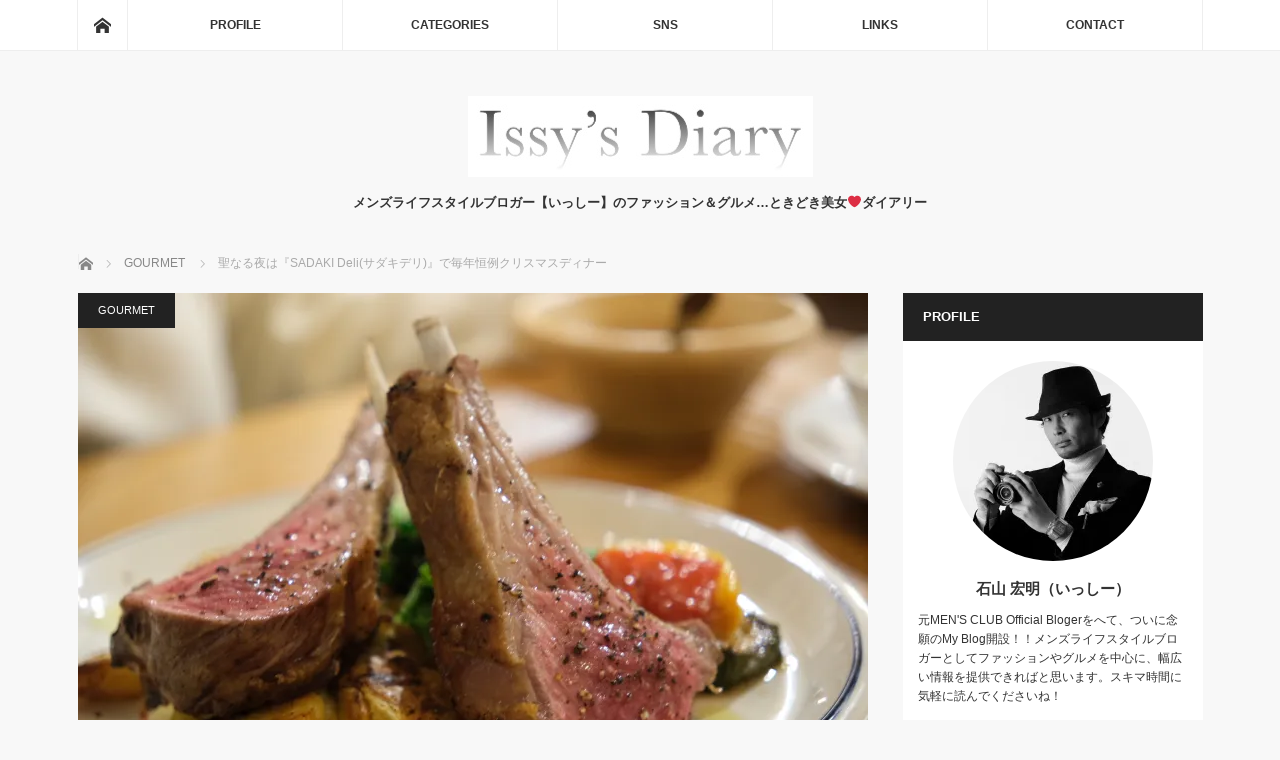

--- FILE ---
content_type: text/html; charset=UTF-8
request_url: https://issys-diary.com/2022/12/30/sadaki-deli-18/
body_size: 23753
content:
<!DOCTYPE html>
<html class="pc" lang="ja"
	prefix="og: https://ogp.me/ns#" >
<head>
<meta charset="UTF-8">
<!--[if IE]><meta http-equiv="X-UA-Compatible" content="IE=edge"><![endif]-->
<meta name="viewport" content="width=device-width">

<meta name="description" content="聖なる夜は、不動前のカジュアルフレンチ「我が家の食堂(笑)」こと&amp;nbsp;『SADAKI Deli(サダキデリ)』でクリスマスディナー。">
<link rel="pingback" href="https://issys-diary.com/xmlrpc.php">

		<!-- All in One SEO 4.1.5.3 -->
		<title>聖なる夜は『SADAKI Deli(サダキデリ)』で毎年恒例クリスマスディナー | Issy's Diary</title>
		<meta name="description" content="聖なる夜は、不動前のカジュアルフレンチ「我が家の食堂(笑)」こと『SADAKI Deli(サダキデリ)』でクリスマスディナー。…と言っても我らがサダキデリ、クリスマスコース…みたいなものは一切ないのでいつも通りの食事です(笑)そんなサダキデリ、年末年始の夜のみ休みなく営業中(1/3まで)だって！また行っちゃうかな(笑)" />
		<meta name="robots" content="max-image-preview:large" />
		<link rel="canonical" href="https://issys-diary.com/2022/12/30/sadaki-deli-18/" />
		<meta property="og:locale" content="ja_JP" />
		<meta property="og:site_name" content="Issy&#039;s Diary | メンズライフスタイルブロガー【いっしー】のファッション＆グルメ…ときどき美女❤️ダイアリー" />
		<meta property="og:type" content="article" />
		<meta property="og:title" content="聖なる夜は『SADAKI Deli(サダキデリ)』で毎年恒例クリスマスディナー | Issy&#039;s Diary" />
		<meta property="og:description" content="聖なる夜は、不動前のカジュアルフレンチ「我が家の食堂(笑)」こと『SADAKI Deli(サダキデリ)』でクリスマスディナー。…と言っても我らがサダキデリ、クリスマスコース…みたいなものは一切ないのでいつも通りの食事です(笑)そんなサダキデリ、年末年始の夜のみ休みなく営業中(1/3まで)だって！また行っちゃうかな(笑)" />
		<meta property="og:url" content="https://issys-diary.com/2022/12/30/sadaki-deli-18/" />
		<meta property="article:published_time" content="2022-12-29T23:00:32+00:00" />
		<meta property="article:modified_time" content="2022-12-29T09:18:49+00:00" />
		<meta name="twitter:card" content="summary" />
		<meta name="twitter:domain" content="issys-diary.com" />
		<meta name="twitter:title" content="聖なる夜は『SADAKI Deli(サダキデリ)』で毎年恒例クリスマスディナー | Issy&#039;s Diary" />
		<meta name="twitter:description" content="聖なる夜は、不動前のカジュアルフレンチ「我が家の食堂(笑)」こと『SADAKI Deli(サダキデリ)』でクリスマスディナー。…と言っても我らがサダキデリ、クリスマスコース…みたいなものは一切ないのでいつも通りの食事です(笑)そんなサダキデリ、年末年始の夜のみ休みなく営業中(1/3まで)だって！また行っちゃうかな(笑)" />
		<meta name="google" content="nositelinkssearchbox" />
		<script type="application/ld+json" class="aioseo-schema">
			{"@context":"https:\/\/schema.org","@graph":[{"@type":"WebSite","@id":"https:\/\/issys-diary.com\/#website","url":"https:\/\/issys-diary.com\/","name":"Issy's Diary","description":"\u30e1\u30f3\u30ba\u30e9\u30a4\u30d5\u30b9\u30bf\u30a4\u30eb\u30d6\u30ed\u30ac\u30fc\u3010\u3044\u3063\u3057\u30fc\u3011\u306e\u30d5\u30a1\u30c3\u30b7\u30e7\u30f3\uff06\u30b0\u30eb\u30e1\u2026\u3068\u304d\u3069\u304d\u7f8e\u5973\u2764\ufe0f\u30c0\u30a4\u30a2\u30ea\u30fc","inLanguage":"ja","publisher":{"@id":"https:\/\/issys-diary.com\/#organization"}},{"@type":"Organization","@id":"https:\/\/issys-diary.com\/#organization","name":"Issy's Diary","url":"https:\/\/issys-diary.com\/"},{"@type":"BreadcrumbList","@id":"https:\/\/issys-diary.com\/2022\/12\/30\/sadaki-deli-18\/#breadcrumblist","itemListElement":[{"@type":"ListItem","@id":"https:\/\/issys-diary.com\/#listItem","position":1,"item":{"@type":"WebPage","@id":"https:\/\/issys-diary.com\/","name":"\u30db\u30fc\u30e0","description":"Men's Lifestyle Blogger (\u30e1\u30f3\u30ba\u30e9\u30a4\u30d5\u30b9\u30bf\u30a4\u30eb\u30d6\u30ed\u30ac\u30fc)\u3010\u3044\u3063\u3057\u30fc\u3011\u3067\u3059\u3002 \u30d5\u30a1\u30c3\u30b7\u30e7\u30f3\u30fb\u30b0\u30eb\u30e1\u30fb\u6700\u65b0\u30c8\u30ec\u30f3\u30c9\u306a\u3069\u3092\u4e2d\u5fc3\u306b\u3001\u30e1\u30f3\u30ba\u30e9\u30a4\u30d5\u30b9\u30bf\u30a4\u30eb\u5168\u822c\u306e\u60c5\u5831\u3092\u30ec\u30dd\u30fc\u30c8\u3057\u3066\u3044\u304d\u305f\u3044\u3068\u601d\u3044\u307e\u3059\uff01","url":"https:\/\/issys-diary.com\/"},"nextItem":"https:\/\/issys-diary.com\/2022\/#listItem"},{"@type":"ListItem","@id":"https:\/\/issys-diary.com\/2022\/#listItem","position":2,"item":{"@type":"WebPage","@id":"https:\/\/issys-diary.com\/2022\/","name":"2022","url":"https:\/\/issys-diary.com\/2022\/"},"nextItem":"https:\/\/issys-diary.com\/2022\/12\/#listItem","previousItem":"https:\/\/issys-diary.com\/#listItem"},{"@type":"ListItem","@id":"https:\/\/issys-diary.com\/2022\/12\/#listItem","position":3,"item":{"@type":"WebPage","@id":"https:\/\/issys-diary.com\/2022\/12\/","name":"December","url":"https:\/\/issys-diary.com\/2022\/12\/"},"nextItem":"https:\/\/issys-diary.com\/2022\/12\/30\/#listItem","previousItem":"https:\/\/issys-diary.com\/2022\/#listItem"},{"@type":"ListItem","@id":"https:\/\/issys-diary.com\/2022\/12\/30\/#listItem","position":4,"item":{"@type":"WebPage","@id":"https:\/\/issys-diary.com\/2022\/12\/30\/","name":"29","url":"https:\/\/issys-diary.com\/2022\/12\/30\/"},"nextItem":"https:\/\/issys-diary.com\/2022\/12\/30\/sadaki-deli-18\/#listItem","previousItem":"https:\/\/issys-diary.com\/2022\/12\/#listItem"},{"@type":"ListItem","@id":"https:\/\/issys-diary.com\/2022\/12\/30\/sadaki-deli-18\/#listItem","position":5,"item":{"@type":"WebPage","@id":"https:\/\/issys-diary.com\/2022\/12\/30\/sadaki-deli-18\/","name":"\u8056\u306a\u308b\u591c\u306f\u300eSADAKI Deli(\u30b5\u30c0\u30ad\u30c7\u30ea)\u300f\u3067\u6bce\u5e74\u6052\u4f8b\u30af\u30ea\u30b9\u30de\u30b9\u30c7\u30a3\u30ca\u30fc","description":"\u8056\u306a\u308b\u591c\u306f\u3001\u4e0d\u52d5\u524d\u306e\u30ab\u30b8\u30e5\u30a2\u30eb\u30d5\u30ec\u30f3\u30c1\u300c\u6211\u304c\u5bb6\u306e\u98df\u5802(\u7b11)\u300d\u3053\u3068\u300eSADAKI Deli(\u30b5\u30c0\u30ad\u30c7\u30ea)\u300f\u3067\u30af\u30ea\u30b9\u30de\u30b9\u30c7\u30a3\u30ca\u30fc\u3002\u2026\u3068\u8a00\u3063\u3066\u3082\u6211\u3089\u304c\u30b5\u30c0\u30ad\u30c7\u30ea\u3001\u30af\u30ea\u30b9\u30de\u30b9\u30b3\u30fc\u30b9\u2026\u307f\u305f\u3044\u306a\u3082\u306e\u306f\u4e00\u5207\u306a\u3044\u306e\u3067\u3044\u3064\u3082\u901a\u308a\u306e\u98df\u4e8b\u3067\u3059(\u7b11)\u305d\u3093\u306a\u30b5\u30c0\u30ad\u30c7\u30ea\u3001\u5e74\u672b\u5e74\u59cb\u306e\u591c\u306e\u307f\u4f11\u307f\u306a\u304f\u55b6\u696d\u4e2d(1\/3\u307e\u3067)\u3060\u3063\u3066\uff01\u307e\u305f\u884c\u3063\u3061\u3083\u3046\u304b\u306a(\u7b11)","url":"https:\/\/issys-diary.com\/2022\/12\/30\/sadaki-deli-18\/"},"previousItem":"https:\/\/issys-diary.com\/2022\/12\/30\/#listItem"}]},{"@type":"Person","@id":"https:\/\/issys-diary.com\/author\/hiroaki.ishiyama\/#author","url":"https:\/\/issys-diary.com\/author\/hiroaki.ishiyama\/","name":"hiroaki.ishiyama","image":{"@type":"ImageObject","@id":"https:\/\/issys-diary.com\/2022\/12\/30\/sadaki-deli-18\/#authorImage","url":"https:\/\/secure.gravatar.com\/avatar\/825871549c612a788b3ee21b8989d545?s=96&d=mm&r=g","width":96,"height":96,"caption":"hiroaki.ishiyama"}},{"@type":"WebPage","@id":"https:\/\/issys-diary.com\/2022\/12\/30\/sadaki-deli-18\/#webpage","url":"https:\/\/issys-diary.com\/2022\/12\/30\/sadaki-deli-18\/","name":"\u8056\u306a\u308b\u591c\u306f\u300eSADAKI Deli(\u30b5\u30c0\u30ad\u30c7\u30ea)\u300f\u3067\u6bce\u5e74\u6052\u4f8b\u30af\u30ea\u30b9\u30de\u30b9\u30c7\u30a3\u30ca\u30fc | Issy's Diary","description":"\u8056\u306a\u308b\u591c\u306f\u3001\u4e0d\u52d5\u524d\u306e\u30ab\u30b8\u30e5\u30a2\u30eb\u30d5\u30ec\u30f3\u30c1\u300c\u6211\u304c\u5bb6\u306e\u98df\u5802(\u7b11)\u300d\u3053\u3068\u300eSADAKI Deli(\u30b5\u30c0\u30ad\u30c7\u30ea)\u300f\u3067\u30af\u30ea\u30b9\u30de\u30b9\u30c7\u30a3\u30ca\u30fc\u3002\u2026\u3068\u8a00\u3063\u3066\u3082\u6211\u3089\u304c\u30b5\u30c0\u30ad\u30c7\u30ea\u3001\u30af\u30ea\u30b9\u30de\u30b9\u30b3\u30fc\u30b9\u2026\u307f\u305f\u3044\u306a\u3082\u306e\u306f\u4e00\u5207\u306a\u3044\u306e\u3067\u3044\u3064\u3082\u901a\u308a\u306e\u98df\u4e8b\u3067\u3059(\u7b11)\u305d\u3093\u306a\u30b5\u30c0\u30ad\u30c7\u30ea\u3001\u5e74\u672b\u5e74\u59cb\u306e\u591c\u306e\u307f\u4f11\u307f\u306a\u304f\u55b6\u696d\u4e2d(1\/3\u307e\u3067)\u3060\u3063\u3066\uff01\u307e\u305f\u884c\u3063\u3061\u3083\u3046\u304b\u306a(\u7b11)","inLanguage":"ja","isPartOf":{"@id":"https:\/\/issys-diary.com\/#website"},"breadcrumb":{"@id":"https:\/\/issys-diary.com\/2022\/12\/30\/sadaki-deli-18\/#breadcrumblist"},"author":"https:\/\/issys-diary.com\/author\/hiroaki.ishiyama\/#author","creator":"https:\/\/issys-diary.com\/author\/hiroaki.ishiyama\/#author","image":{"@type":"ImageObject","@id":"https:\/\/issys-diary.com\/#mainImage","url":"https:\/\/i1.wp.com\/issys-diary.com\/wp-content\/uploads\/2022\/12\/1A723568-78D9-41E2-B0A6-1F01F882FF5A.jpeg?fit=1776%2C1184&ssl=1","width":1776,"height":1184},"primaryImageOfPage":{"@id":"https:\/\/issys-diary.com\/2022\/12\/30\/sadaki-deli-18\/#mainImage"},"datePublished":"2022-12-29T23:00:32+00:00","dateModified":"2022-12-29T09:18:49+00:00"},{"@type":"Article","@id":"https:\/\/issys-diary.com\/2022\/12\/30\/sadaki-deli-18\/#article","name":"\u8056\u306a\u308b\u591c\u306f\u300eSADAKI Deli(\u30b5\u30c0\u30ad\u30c7\u30ea)\u300f\u3067\u6bce\u5e74\u6052\u4f8b\u30af\u30ea\u30b9\u30de\u30b9\u30c7\u30a3\u30ca\u30fc | Issy's Diary","description":"\u8056\u306a\u308b\u591c\u306f\u3001\u4e0d\u52d5\u524d\u306e\u30ab\u30b8\u30e5\u30a2\u30eb\u30d5\u30ec\u30f3\u30c1\u300c\u6211\u304c\u5bb6\u306e\u98df\u5802(\u7b11)\u300d\u3053\u3068\u300eSADAKI Deli(\u30b5\u30c0\u30ad\u30c7\u30ea)\u300f\u3067\u30af\u30ea\u30b9\u30de\u30b9\u30c7\u30a3\u30ca\u30fc\u3002\u2026\u3068\u8a00\u3063\u3066\u3082\u6211\u3089\u304c\u30b5\u30c0\u30ad\u30c7\u30ea\u3001\u30af\u30ea\u30b9\u30de\u30b9\u30b3\u30fc\u30b9\u2026\u307f\u305f\u3044\u306a\u3082\u306e\u306f\u4e00\u5207\u306a\u3044\u306e\u3067\u3044\u3064\u3082\u901a\u308a\u306e\u98df\u4e8b\u3067\u3059(\u7b11)\u305d\u3093\u306a\u30b5\u30c0\u30ad\u30c7\u30ea\u3001\u5e74\u672b\u5e74\u59cb\u306e\u591c\u306e\u307f\u4f11\u307f\u306a\u304f\u55b6\u696d\u4e2d(1\/3\u307e\u3067)\u3060\u3063\u3066\uff01\u307e\u305f\u884c\u3063\u3061\u3083\u3046\u304b\u306a(\u7b11)","inLanguage":"ja","headline":"\u8056\u306a\u308b\u591c\u306f\u300eSADAKI Deli(\u30b5\u30c0\u30ad\u30c7\u30ea)\u300f\u3067\u6bce\u5e74\u6052\u4f8b\u30af\u30ea\u30b9\u30de\u30b9\u30c7\u30a3\u30ca\u30fc","author":{"@id":"https:\/\/issys-diary.com\/author\/hiroaki.ishiyama\/#author"},"publisher":{"@id":"https:\/\/issys-diary.com\/#organization"},"datePublished":"2022-12-29T23:00:32+00:00","dateModified":"2022-12-29T09:18:49+00:00","articleSection":"GOURMET, sadakideli, \u30af\u30ea\u30b9\u30de\u30b9\u30c7\u30a3\u30ca\u30fc, \u30b5\u30c0\u30ad\u30c7\u30ea, \u30d5\u30ec\u30f3\u30c1, \u4e0d\u52d5\u524d\u30b0\u30eb\u30e1, \u76ee\u9ed2\u30b0\u30eb\u30e1","mainEntityOfPage":{"@id":"https:\/\/issys-diary.com\/2022\/12\/30\/sadaki-deli-18\/#webpage"},"isPartOf":{"@id":"https:\/\/issys-diary.com\/2022\/12\/30\/sadaki-deli-18\/#webpage"},"image":{"@type":"ImageObject","@id":"https:\/\/issys-diary.com\/#articleImage","url":"https:\/\/i1.wp.com\/issys-diary.com\/wp-content\/uploads\/2022\/12\/1A723568-78D9-41E2-B0A6-1F01F882FF5A.jpeg?fit=1776%2C1184&ssl=1","width":1776,"height":1184}}]}
		</script>
		<!-- All in One SEO -->

<link rel='dns-prefetch' href='//webfonts.xserver.jp' />
<link rel='dns-prefetch' href='//s0.wp.com' />
<link rel='dns-prefetch' href='//www.google.com' />
<link rel='dns-prefetch' href='//secure.gravatar.com' />
<link rel='dns-prefetch' href='//s.w.org' />
<link rel="alternate" type="application/rss+xml" title="Issy&#039;s Diary &raquo; フィード" href="https://issys-diary.com/feed/" />
<link rel="alternate" type="application/rss+xml" title="Issy&#039;s Diary &raquo; コメントフィード" href="https://issys-diary.com/comments/feed/" />
<link rel="alternate" type="application/rss+xml" title="Issy&#039;s Diary &raquo; 聖なる夜は『SADAKI Deli(サダキデリ)』で毎年恒例クリスマスディナー のコメントのフィード" href="https://issys-diary.com/2022/12/30/sadaki-deli-18/feed/" />
		<script type="text/javascript">
			window._wpemojiSettings = {"baseUrl":"https:\/\/s.w.org\/images\/core\/emoji\/12.0.0-1\/72x72\/","ext":".png","svgUrl":"https:\/\/s.w.org\/images\/core\/emoji\/12.0.0-1\/svg\/","svgExt":".svg","source":{"concatemoji":"https:\/\/issys-diary.com\/wp-includes\/js\/wp-emoji-release.min.js?ver=5.2.21"}};
			!function(e,a,t){var n,r,o,i=a.createElement("canvas"),p=i.getContext&&i.getContext("2d");function s(e,t){var a=String.fromCharCode;p.clearRect(0,0,i.width,i.height),p.fillText(a.apply(this,e),0,0);e=i.toDataURL();return p.clearRect(0,0,i.width,i.height),p.fillText(a.apply(this,t),0,0),e===i.toDataURL()}function c(e){var t=a.createElement("script");t.src=e,t.defer=t.type="text/javascript",a.getElementsByTagName("head")[0].appendChild(t)}for(o=Array("flag","emoji"),t.supports={everything:!0,everythingExceptFlag:!0},r=0;r<o.length;r++)t.supports[o[r]]=function(e){if(!p||!p.fillText)return!1;switch(p.textBaseline="top",p.font="600 32px Arial",e){case"flag":return s([55356,56826,55356,56819],[55356,56826,8203,55356,56819])?!1:!s([55356,57332,56128,56423,56128,56418,56128,56421,56128,56430,56128,56423,56128,56447],[55356,57332,8203,56128,56423,8203,56128,56418,8203,56128,56421,8203,56128,56430,8203,56128,56423,8203,56128,56447]);case"emoji":return!s([55357,56424,55356,57342,8205,55358,56605,8205,55357,56424,55356,57340],[55357,56424,55356,57342,8203,55358,56605,8203,55357,56424,55356,57340])}return!1}(o[r]),t.supports.everything=t.supports.everything&&t.supports[o[r]],"flag"!==o[r]&&(t.supports.everythingExceptFlag=t.supports.everythingExceptFlag&&t.supports[o[r]]);t.supports.everythingExceptFlag=t.supports.everythingExceptFlag&&!t.supports.flag,t.DOMReady=!1,t.readyCallback=function(){t.DOMReady=!0},t.supports.everything||(n=function(){t.readyCallback()},a.addEventListener?(a.addEventListener("DOMContentLoaded",n,!1),e.addEventListener("load",n,!1)):(e.attachEvent("onload",n),a.attachEvent("onreadystatechange",function(){"complete"===a.readyState&&t.readyCallback()})),(n=t.source||{}).concatemoji?c(n.concatemoji):n.wpemoji&&n.twemoji&&(c(n.twemoji),c(n.wpemoji)))}(window,document,window._wpemojiSettings);
		</script>
		<style type="text/css">
img.wp-smiley,
img.emoji {
	display: inline !important;
	border: none !important;
	box-shadow: none !important;
	height: 1em !important;
	width: 1em !important;
	margin: 0 .07em !important;
	vertical-align: -0.1em !important;
	background: none !important;
	padding: 0 !important;
}
</style>
	<link rel='stylesheet' id='style-css'  href='https://issys-diary.com/wp-content/themes/mag_tcd036/style.css?ver=3.1' type='text/css' media='screen' />
<link rel='stylesheet' id='wp-block-library-css'  href='https://issys-diary.com/wp-includes/css/dist/block-library/style.min.css?ver=5.2.21' type='text/css' media='all' />
<link rel='stylesheet' id='social-logos-css'  href='https://issys-diary.com/wp-content/plugins/jetpack/_inc/social-logos/social-logos.min.css?ver=1' type='text/css' media='all' />
<link rel='stylesheet' id='jetpack_css-css'  href='https://issys-diary.com/wp-content/plugins/jetpack/css/jetpack.css?ver=7.5.7' type='text/css' media='all' />
<script type='text/javascript' src='https://issys-diary.com/wp-includes/js/jquery/jquery.js?ver=1.12.4-wp'></script>
<script type='text/javascript' src='https://issys-diary.com/wp-includes/js/jquery/jquery-migrate.min.js?ver=1.4.1'></script>
<script type='text/javascript'>
/* <![CDATA[ */
var related_posts_js_options = {"post_heading":"h4"};
/* ]]> */
</script>
<script type='text/javascript' src='https://issys-diary.com/wp-content/plugins/jetpack/_inc/build/related-posts/related-posts.min.js?ver=20190204'></script>
<script type='text/javascript' src='//webfonts.xserver.jp/js/xserverv3.js?fadein=0&#038;ver=2.0.8'></script>
<link rel='https://api.w.org/' href='https://issys-diary.com/wp-json/' />
<link rel='shortlink' href='https://wp.me/p9L0gd-d8O' />
<link rel="alternate" type="application/json+oembed" href="https://issys-diary.com/wp-json/oembed/1.0/embed?url=https%3A%2F%2Fissys-diary.com%2F2022%2F12%2F30%2Fsadaki-deli-18%2F" />
<link rel="alternate" type="text/xml+oembed" href="https://issys-diary.com/wp-json/oembed/1.0/embed?url=https%3A%2F%2Fissys-diary.com%2F2022%2F12%2F30%2Fsadaki-deli-18%2F&#038;format=xml" />

<link rel='dns-prefetch' href='//v0.wordpress.com'/>
<link rel='dns-prefetch' href='//widgets.wp.com'/>
<link rel='dns-prefetch' href='//s0.wp.com'/>
<link rel='dns-prefetch' href='//0.gravatar.com'/>
<link rel='dns-prefetch' href='//1.gravatar.com'/>
<link rel='dns-prefetch' href='//2.gravatar.com'/>
<link rel='dns-prefetch' href='//i0.wp.com'/>
<link rel='dns-prefetch' href='//i1.wp.com'/>
<link rel='dns-prefetch' href='//i2.wp.com'/>
<style type='text/css'>img#wpstats{display:none}</style>
<script src="https://issys-diary.com/wp-content/themes/mag_tcd036/js/jquery.easing.js?ver=3.1"></script>
<script src="https://issys-diary.com/wp-content/themes/mag_tcd036/js/jscript.js?ver=3.1"></script>
<script src="https://issys-diary.com/wp-content/themes/mag_tcd036/js/comment.js?ver=3.1"></script>
<script src="https://issys-diary.com/wp-content/themes/mag_tcd036/js/header_fix.js?ver=3.1"></script>

<link rel="stylesheet" media="screen and (max-width:770px)" href="https://issys-diary.com/wp-content/themes/mag_tcd036/responsive.css?ver=3.1">
<link rel="stylesheet" media="screen and (max-width:770px)" href="https://issys-diary.com/wp-content/themes/mag_tcd036/footer-bar.css?ver=3.1">

<link rel="stylesheet" href="https://issys-diary.com/wp-content/themes/mag_tcd036/japanese.css?ver=3.1">

<!--[if lt IE 9]>
<script src="https://issys-diary.com/wp-content/themes/mag_tcd036/js/html5.js?ver=3.1"></script>
<![endif]-->

<style type="text/css">



.side_headline, #copyright, .page_navi span.current, .archive_headline, #pickup_post .headline, #related_post .headline, #comment_headline, .post_list .category a, #footer_post_list .category a, .mobile .footer_headline, #page_title
 { background-color:#222222; }

a:hover, #comment_header ul li a:hover, .post_content a
 { color:#D448A1; }
.post_content .q_button { color:#fff; }
.pc #global_menu > ul > li a:hover, .pc #global_menu > ul > li.active > a, .pc #global_menu ul ul a, #return_top a:hover, .next_page_link a:hover, .page_navi a:hover, .collapse_category_list li a:hover .count,
  #wp-calendar td a:hover, #wp-calendar #prev a:hover, #wp-calendar #next a:hover, .widget_search #search-btn input:hover, .widget_search #searchsubmit:hover, .side_widget.google_search #searchsubmit:hover,
   #submit_comment:hover, #comment_header ul li a:hover, #comment_header ul li.comment_switch_active a, #comment_header #comment_closed p, #post_pagination a:hover, #post_pagination p, a.menu_button:hover
    { background-color:#D448A1; }

.pc #global_menu_wrap .home_menu:hover { background:#D448A1 url(https://issys-diary.com/wp-content/themes/mag_tcd036/img/header/home.png) no-repeat center; }
.pc #global_menu > ul > li a:hover, .pc #global_menu > ul > li.active > a { border-color:#D448A1; }

.mobile #global_menu li a:hover, .mobile #global_menu_wrap .home_menu:hover { background-color:#D448A1 !important; }

#comment_textarea textarea:focus, #guest_info input:focus, #comment_header ul li a:hover, #comment_header ul li.comment_switch_active a, #comment_header #comment_closed p
 { border-color:#D448A1; }

#comment_header ul li.comment_switch_active a:after, #comment_header #comment_closed p:after
 { border-color:#D448A1 transparent transparent transparent; }

.pc #global_menu ul ul a:hover
 { background-color:#D494B4; }

.user_sns li a:hover
 { background-color:#D448A1; border-color:#D448A1; }

.collapse_category_list li a:before
 { border-color: transparent transparent transparent #D448A1; }

#previous_next_post .prev_post:hover, #previous_next_post .next_post:hover
 { background-color:#D448A1 !important; }

#footer_post_list .title { color:#FFFFFF; background:rgba(0,0,0,0.4); }

#post_title { font-size:21px; }
.post_content { font-size:14px; }


</style>


<style type="text/css"></style><link rel="icon" href="https://i2.wp.com/issys-diary.com/wp-content/uploads/2018/04/cropped-C86C2F60-24E2-4DC6-83BD-E9EE0B11F84E.jpeg?fit=32%2C32&#038;ssl=1" sizes="32x32" />
<link rel="icon" href="https://i2.wp.com/issys-diary.com/wp-content/uploads/2018/04/cropped-C86C2F60-24E2-4DC6-83BD-E9EE0B11F84E.jpeg?fit=192%2C192&#038;ssl=1" sizes="192x192" />
<link rel="apple-touch-icon-precomposed" href="https://i2.wp.com/issys-diary.com/wp-content/uploads/2018/04/cropped-C86C2F60-24E2-4DC6-83BD-E9EE0B11F84E.jpeg?fit=180%2C180&#038;ssl=1" />
<meta name="msapplication-TileImage" content="https://i2.wp.com/issys-diary.com/wp-content/uploads/2018/04/cropped-C86C2F60-24E2-4DC6-83BD-E9EE0B11F84E.jpeg?fit=270%2C270&#038;ssl=1" />
</head>
<body class="post-template-default single single-post postid-50518 single-format-standard">

 <!-- global menu -->
  <div id="global_menu_wrap">
  <div id="global_menu" class="clearfix">
   <a class="home_menu" href="https://issys-diary.com/"><span>ホーム</span></a>
   <ul id="menu-global-menu" class="menu"><li id="menu-item-572" class="menu-item menu-item-type-post_type menu-item-object-page menu-item-572"><a href="https://issys-diary.com/profile/">PROFILE</a></li>
<li id="menu-item-18200" class="menu-item menu-item-type-custom menu-item-object-custom menu-item-has-children menu-item-18200"><a>CATEGORIES</a>
<ul class="sub-menu">
	<li id="menu-item-29" class="menu-item menu-item-type-taxonomy menu-item-object-category menu-item-29"><a href="https://issys-diary.com/category/art/">ART</a></li>
	<li id="menu-item-30" class="menu-item menu-item-type-taxonomy menu-item-object-category menu-item-30"><a href="https://issys-diary.com/category/beauty/">BEAUTY</a></li>
	<li id="menu-item-31" class="menu-item menu-item-type-taxonomy menu-item-object-category menu-item-31"><a href="https://issys-diary.com/category/digital/">DIGITAL</a></li>
	<li id="menu-item-32" class="menu-item menu-item-type-taxonomy menu-item-object-category menu-item-32"><a href="https://issys-diary.com/category/fashion/">FASHION</a></li>
	<li id="menu-item-33" class="menu-item menu-item-type-taxonomy menu-item-object-category current-post-ancestor current-menu-parent current-post-parent menu-item-33"><a href="https://issys-diary.com/category/gourmet/">GOURMET</a></li>
	<li id="menu-item-34" class="menu-item menu-item-type-taxonomy menu-item-object-category menu-item-34"><a href="https://issys-diary.com/category/others/">OTHERS</a></li>
	<li id="menu-item-35" class="menu-item menu-item-type-taxonomy menu-item-object-category menu-item-35"><a href="https://issys-diary.com/category/sports/">SPORTS</a></li>
	<li id="menu-item-36" class="menu-item menu-item-type-taxonomy menu-item-object-category menu-item-36"><a href="https://issys-diary.com/category/travel/">TRAVEL</a></li>
	<li id="menu-item-37" class="menu-item menu-item-type-taxonomy menu-item-object-category menu-item-37"><a href="https://issys-diary.com/category/vehicle/">VEHICLE</a></li>
	<li id="menu-item-38" class="menu-item menu-item-type-taxonomy menu-item-object-category menu-item-38"><a href="https://issys-diary.com/category/watch/">WATCH</a></li>
</ul>
</li>
<li id="menu-item-18201" class="menu-item menu-item-type-custom menu-item-object-custom menu-item-has-children menu-item-18201"><a>SNS</a>
<ul class="sub-menu">
	<li id="menu-item-26" class="menu-item menu-item-type-custom menu-item-object-custom menu-item-26"><a href="https://mobile.twitter.com/ishiyama1480">TWITTER</a></li>
	<li id="menu-item-27" class="menu-item menu-item-type-custom menu-item-object-custom menu-item-27"><a href="https://www.facebook.com/ishiyama.hiroaki">FACEBOOK</a></li>
	<li id="menu-item-28" class="menu-item menu-item-type-custom menu-item-object-custom menu-item-28"><a href="https://www.instagram.com/hiroaki.ishiyama/">INSTAGRAM（MAIN）</a></li>
	<li id="menu-item-21222" class="menu-item menu-item-type-custom menu-item-object-custom menu-item-21222"><a href="https://www.instagram.com/issys_portrait/">INSTAGRAM（PORTRAIT）</a></li>
	<li id="menu-item-21570" class="menu-item menu-item-type-custom menu-item-object-custom menu-item-21570"><a href="https://www.instagram.com/issys_date_meshi/">INSTAGRAM（DATE-MESHI）</a></li>
	<li id="menu-item-580" class="menu-item menu-item-type-custom menu-item-object-custom menu-item-580"><a href="https://tabelog.com/rvwr/ishiyama1480/">TABELOG</a></li>
	<li id="menu-item-579" class="menu-item menu-item-type-custom menu-item-object-custom menu-item-579"><a href="http://user.retty.me/155623/">RETTY</a></li>
</ul>
</li>
<li id="menu-item-17763" class="menu-item menu-item-type-post_type menu-item-object-page menu-item-17763"><a href="https://issys-diary.com/links/">LINKS</a></li>
<li id="menu-item-17774" class="menu-item menu-item-type-post_type menu-item-object-page menu-item-17774"><a href="https://issys-diary.com/contact/">CONTACT</a></li>
</ul>  </div>
 </div>
 
 <div id="header">

  <!-- logo -->
  <div id='logo_image'>
<h1 id="logo"><a href=" https://issys-diary.com/" title="Issy&#039;s Diary" data-label="Issy&#039;s Diary"><img src="https://issys-diary.com/wp-content/uploads/tcd-w/logo.jpeg?1768629534" alt="Issy&#039;s Diary" title="Issy&#039;s Diary" /></a></h1>
</div>

    <h2 id="site_description">メンズライフスタイルブロガー【いっしー】のファッション＆グルメ…ときどき美女❤️ダイアリー</h2>
  
    <a href="#" class="menu_button"><span>menu</span></a>
  
 </div><!-- END #header -->

 <div id="main_contents" class="clearfix">

  <!-- bread crumb -->
    
<ul id="bread_crumb" class="clearfix">
 <li itemscope="itemscope" itemtype="http://data-vocabulary.org/Breadcrumb" class="home"><a itemprop="url" href="https://issys-diary.com/"><span itemprop="title">ホーム</span></a></li>

 <li itemscope="itemscope" itemtype="http://data-vocabulary.org/Breadcrumb">
     <a itemprop="url" href="https://issys-diary.com/category/gourmet/"><span itemprop="title">GOURMET</span></a>
       </li>
 <li class="last">聖なる夜は『SADAKI Deli(サダキデリ)』で毎年恒例クリスマスディナー</li>

</ul>
  
<div id="main_col">

 
 <div id="article">

      <div id="post_image">
   <img width="790" height="480" src="https://i1.wp.com/issys-diary.com/wp-content/uploads/2022/12/1A723568-78D9-41E2-B0A6-1F01F882FF5A.jpeg?resize=790%2C480&amp;ssl=1" class="attachment-size3 size-size3 wp-post-image" alt="" srcset="https://i1.wp.com/issys-diary.com/wp-content/uploads/2022/12/1A723568-78D9-41E2-B0A6-1F01F882FF5A.jpeg?resize=790%2C480&amp;ssl=1 790w, https://i1.wp.com/issys-diary.com/wp-content/uploads/2022/12/1A723568-78D9-41E2-B0A6-1F01F882FF5A.jpeg?zoom=2&amp;resize=790%2C480&amp;ssl=1 1580w" sizes="(max-width: 790px) 100vw, 790px" data-attachment-id="50512" data-permalink="https://issys-diary.com/2023/03/22/sadaki-deli-20/1a723568-78d9-41e2-b0a6-1f01f882ff5a/" data-orig-file="https://i1.wp.com/issys-diary.com/wp-content/uploads/2022/12/1A723568-78D9-41E2-B0A6-1F01F882FF5A.jpeg?fit=1776%2C1184&amp;ssl=1" data-orig-size="1776,1184" data-comments-opened="1" data-image-meta="{&quot;aperture&quot;:&quot;2.8&quot;,&quot;credit&quot;:&quot;&quot;,&quot;camera&quot;:&quot;X-T30&quot;,&quot;caption&quot;:&quot;&quot;,&quot;created_timestamp&quot;:&quot;1671998816&quot;,&quot;copyright&quot;:&quot;&quot;,&quot;focal_length&quot;:&quot;42&quot;,&quot;iso&quot;:&quot;800&quot;,&quot;shutter_speed&quot;:&quot;0.058823529411765&quot;,&quot;title&quot;:&quot;&quot;,&quot;orientation&quot;:&quot;1&quot;}" data-image-title="1A723568-78D9-41E2-B0A6-1F01F882FF5A" data-image-description="" data-medium-file="https://i1.wp.com/issys-diary.com/wp-content/uploads/2022/12/1A723568-78D9-41E2-B0A6-1F01F882FF5A.jpeg?fit=300%2C200&amp;ssl=1" data-large-file="https://i1.wp.com/issys-diary.com/wp-content/uploads/2022/12/1A723568-78D9-41E2-B0A6-1F01F882FF5A.jpeg?fit=500%2C333&amp;ssl=1" />  </div>
    
  <div id="post_meta_top" class="clearfix">
   <p class="category"><a href="https://issys-diary.com/category/gourmet/" style="background-color:#222222;">GOURMET</a></p>
   <p class="date"><time class="entry-date updated" datetime="2022-12-29T18:18:49+09:00">2022.12.30</time></p>  </div>

  <h2 id="post_title">聖なる夜は『SADAKI Deli(サダキデリ)』で毎年恒例クリスマスディナー</h2>

  <div class="post_content clearfix">
   <p>聖なる夜は、不動前のカジュアルフレンチ「我が家の食堂(笑)」こと</p>
<p>&nbsp;</p>
<p><span style="color: #ff6600;"><strong>『SADAKI Deli(サダキデリ)』</strong></span></p>
<p>でクリスマスディナー。</p>
<p><img data-attachment-id="50499" data-permalink="https://issys-diary.com/2023/03/22/sadaki-deli-20/edadd895-21d0-4d65-a51c-96e9254028c0/" data-orig-file="https://i1.wp.com/issys-diary.com/wp-content/uploads/2022/12/EDADD895-21D0-4D65-A51C-96E9254028C0.jpeg?fit=1776%2C1184&amp;ssl=1" data-orig-size="1776,1184" data-comments-opened="1" data-image-meta="{&quot;aperture&quot;:&quot;2.8&quot;,&quot;credit&quot;:&quot;&quot;,&quot;camera&quot;:&quot;X-T30&quot;,&quot;caption&quot;:&quot;&quot;,&quot;created_timestamp&quot;:&quot;1671995074&quot;,&quot;copyright&quot;:&quot;&quot;,&quot;focal_length&quot;:&quot;18&quot;,&quot;iso&quot;:&quot;1250&quot;,&quot;shutter_speed&quot;:&quot;0.038461538461538&quot;,&quot;title&quot;:&quot;&quot;,&quot;orientation&quot;:&quot;1&quot;}" data-image-title="EDADD895-21D0-4D65-A51C-96E9254028C0" data-image-description="" data-medium-file="https://i1.wp.com/issys-diary.com/wp-content/uploads/2022/12/EDADD895-21D0-4D65-A51C-96E9254028C0.jpeg?fit=300%2C200&amp;ssl=1" data-large-file="https://i1.wp.com/issys-diary.com/wp-content/uploads/2022/12/EDADD895-21D0-4D65-A51C-96E9254028C0.jpeg?fit=500%2C333&amp;ssl=1" class="alignnone size-large wp-image-50499" src="https://i1.wp.com/issys-diary.com/wp-content/uploads/2022/12/EDADD895-21D0-4D65-A51C-96E9254028C0.jpeg?resize=500%2C333&#038;ssl=1" alt="" width="500" height="333" srcset="https://i1.wp.com/issys-diary.com/wp-content/uploads/2022/12/EDADD895-21D0-4D65-A51C-96E9254028C0.jpeg?resize=500%2C333&amp;ssl=1 500w, https://i1.wp.com/issys-diary.com/wp-content/uploads/2022/12/EDADD895-21D0-4D65-A51C-96E9254028C0.jpeg?resize=300%2C200&amp;ssl=1 300w, https://i1.wp.com/issys-diary.com/wp-content/uploads/2022/12/EDADD895-21D0-4D65-A51C-96E9254028C0.jpeg?resize=768%2C512&amp;ssl=1 768w" sizes="(max-width: 500px) 100vw, 500px" data-recalc-dims="1" /></p>
<p>&nbsp;</p>
<p>…と言っても我らがサダキデリ、クリスマスコース…みたいなものは一切ないのでいつも通りの食事です(笑)</p>
<p>&nbsp;</p>
<p><strong style="font-size: 14px; -webkit-text-size-adjust: 100%;">■前菜盛り合わせ</strong></p>
<p>キャロットラペ、本日のキッシュ、ラタトゥイユ。</p>
<p><img data-attachment-id="50505" data-permalink="https://issys-diary.com/2023/03/22/sadaki-deli-20/e42c7c50-049d-42e4-9376-f13ee311f1e3/" data-orig-file="https://i0.wp.com/issys-diary.com/wp-content/uploads/2022/12/E42C7C50-049D-42E4-9376-F13EE311F1E3.jpeg?fit=1776%2C1184&amp;ssl=1" data-orig-size="1776,1184" data-comments-opened="1" data-image-meta="{&quot;aperture&quot;:&quot;2.8&quot;,&quot;credit&quot;:&quot;&quot;,&quot;camera&quot;:&quot;X-T30&quot;,&quot;caption&quot;:&quot;&quot;,&quot;created_timestamp&quot;:&quot;1671996733&quot;,&quot;copyright&quot;:&quot;&quot;,&quot;focal_length&quot;:&quot;22.4&quot;,&quot;iso&quot;:&quot;800&quot;,&quot;shutter_speed&quot;:&quot;0.071428571428571&quot;,&quot;title&quot;:&quot;&quot;,&quot;orientation&quot;:&quot;1&quot;}" data-image-title="E42C7C50-049D-42E4-9376-F13EE311F1E3" data-image-description="" data-medium-file="https://i0.wp.com/issys-diary.com/wp-content/uploads/2022/12/E42C7C50-049D-42E4-9376-F13EE311F1E3.jpeg?fit=300%2C200&amp;ssl=1" data-large-file="https://i0.wp.com/issys-diary.com/wp-content/uploads/2022/12/E42C7C50-049D-42E4-9376-F13EE311F1E3.jpeg?fit=500%2C333&amp;ssl=1" class="alignnone size-large wp-image-50505" src="https://i0.wp.com/issys-diary.com/wp-content/uploads/2022/12/E42C7C50-049D-42E4-9376-F13EE311F1E3.jpeg?resize=500%2C333&#038;ssl=1" alt="" width="500" height="333" srcset="https://i0.wp.com/issys-diary.com/wp-content/uploads/2022/12/E42C7C50-049D-42E4-9376-F13EE311F1E3.jpeg?resize=500%2C333&amp;ssl=1 500w, https://i0.wp.com/issys-diary.com/wp-content/uploads/2022/12/E42C7C50-049D-42E4-9376-F13EE311F1E3.jpeg?resize=300%2C200&amp;ssl=1 300w, https://i0.wp.com/issys-diary.com/wp-content/uploads/2022/12/E42C7C50-049D-42E4-9376-F13EE311F1E3.jpeg?resize=768%2C512&amp;ssl=1 768w" sizes="(max-width: 500px) 100vw, 500px" data-recalc-dims="1" /></p>
<p>&nbsp;</p>
<p><b>■リンゴとモッツァレラ、ルッコラのサラダ</b></p>
<p>シャキシャキ食感のリンゴと生ハム、さっぱりドレッシングのサラダ。</p>
<p><img data-attachment-id="50504" data-permalink="https://issys-diary.com/2023/03/22/sadaki-deli-20/0fb2b0ad-f91d-40a3-9a6c-9c79265b1596/" data-orig-file="https://i1.wp.com/issys-diary.com/wp-content/uploads/2022/12/0FB2B0AD-F91D-40A3-9A6C-9C79265B1596.jpeg?fit=1776%2C1184&amp;ssl=1" data-orig-size="1776,1184" data-comments-opened="1" data-image-meta="{&quot;aperture&quot;:&quot;2.8&quot;,&quot;credit&quot;:&quot;&quot;,&quot;camera&quot;:&quot;X-T30&quot;,&quot;caption&quot;:&quot;&quot;,&quot;created_timestamp&quot;:&quot;1671996268&quot;,&quot;copyright&quot;:&quot;&quot;,&quot;focal_length&quot;:&quot;30.9&quot;,&quot;iso&quot;:&quot;1600&quot;,&quot;shutter_speed&quot;:&quot;0.026315789473684&quot;,&quot;title&quot;:&quot;&quot;,&quot;orientation&quot;:&quot;1&quot;}" data-image-title="0FB2B0AD-F91D-40A3-9A6C-9C79265B1596" data-image-description="" data-medium-file="https://i1.wp.com/issys-diary.com/wp-content/uploads/2022/12/0FB2B0AD-F91D-40A3-9A6C-9C79265B1596.jpeg?fit=300%2C200&amp;ssl=1" data-large-file="https://i1.wp.com/issys-diary.com/wp-content/uploads/2022/12/0FB2B0AD-F91D-40A3-9A6C-9C79265B1596.jpeg?fit=500%2C333&amp;ssl=1" class="alignnone size-large wp-image-50504" src="https://i1.wp.com/issys-diary.com/wp-content/uploads/2022/12/0FB2B0AD-F91D-40A3-9A6C-9C79265B1596.jpeg?resize=500%2C333&#038;ssl=1" alt="" width="500" height="333" srcset="https://i1.wp.com/issys-diary.com/wp-content/uploads/2022/12/0FB2B0AD-F91D-40A3-9A6C-9C79265B1596.jpeg?resize=500%2C333&amp;ssl=1 500w, https://i1.wp.com/issys-diary.com/wp-content/uploads/2022/12/0FB2B0AD-F91D-40A3-9A6C-9C79265B1596.jpeg?resize=300%2C200&amp;ssl=1 300w, https://i1.wp.com/issys-diary.com/wp-content/uploads/2022/12/0FB2B0AD-F91D-40A3-9A6C-9C79265B1596.jpeg?resize=768%2C512&amp;ssl=1 768w" sizes="(max-width: 500px) 100vw, 500px" data-recalc-dims="1" /></p>
<p>&nbsp;</p>
<p><b>■オニオングラタンスープ <span style="color: #ff0000;"><strong>★いっしーリコメンド</strong></span></b></p>
<p>たっぷり玉ねぎとチーズを使った秋冬の定番、オニオングラタンスープ。</p>
<p>俺的にNo.1のオニグラスープ。</p>
<p>なんか行くたびにいつも頼んじゃうんだよな。</p>
<p>表面にこぼれ落ちたカリカリのチーズも食べるのが正解です(笑)</p>
<p><img data-attachment-id="50502" data-permalink="https://issys-diary.com/2023/03/22/sadaki-deli-20/4718a6e4-611d-4a64-a68a-b2adfe5b1303/" data-orig-file="https://i0.wp.com/issys-diary.com/wp-content/uploads/2022/12/4718A6E4-611D-4A64-A68A-B2ADFE5B1303.jpeg?fit=1156%2C1735&amp;ssl=1" data-orig-size="1156,1735" data-comments-opened="1" data-image-meta="{&quot;aperture&quot;:&quot;2.8&quot;,&quot;credit&quot;:&quot;&quot;,&quot;camera&quot;:&quot;X-T30&quot;,&quot;caption&quot;:&quot;&quot;,&quot;created_timestamp&quot;:&quot;1671996231&quot;,&quot;copyright&quot;:&quot;&quot;,&quot;focal_length&quot;:&quot;30.9&quot;,&quot;iso&quot;:&quot;1600&quot;,&quot;shutter_speed&quot;:&quot;0.033333333333333&quot;,&quot;title&quot;:&quot;&quot;,&quot;orientation&quot;:&quot;1&quot;}" data-image-title="4718A6E4-611D-4A64-A68A-B2ADFE5B1303" data-image-description="" data-medium-file="https://i0.wp.com/issys-diary.com/wp-content/uploads/2022/12/4718A6E4-611D-4A64-A68A-B2ADFE5B1303.jpeg?fit=200%2C300&amp;ssl=1" data-large-file="https://i0.wp.com/issys-diary.com/wp-content/uploads/2022/12/4718A6E4-611D-4A64-A68A-B2ADFE5B1303.jpeg?fit=333%2C500&amp;ssl=1" class="alignnone size-large wp-image-50502" src="https://i0.wp.com/issys-diary.com/wp-content/uploads/2022/12/4718A6E4-611D-4A64-A68A-B2ADFE5B1303.jpeg?resize=333%2C500&#038;ssl=1" alt="" width="333" height="500" srcset="https://i0.wp.com/issys-diary.com/wp-content/uploads/2022/12/4718A6E4-611D-4A64-A68A-B2ADFE5B1303.jpeg?resize=333%2C500&amp;ssl=1 333w, https://i0.wp.com/issys-diary.com/wp-content/uploads/2022/12/4718A6E4-611D-4A64-A68A-B2ADFE5B1303.jpeg?resize=200%2C300&amp;ssl=1 200w, https://i0.wp.com/issys-diary.com/wp-content/uploads/2022/12/4718A6E4-611D-4A64-A68A-B2ADFE5B1303.jpeg?resize=768%2C1153&amp;ssl=1 768w, https://i0.wp.com/issys-diary.com/wp-content/uploads/2022/12/4718A6E4-611D-4A64-A68A-B2ADFE5B1303.jpeg?w=1156&amp;ssl=1 1156w" sizes="(max-width: 333px) 100vw, 333px" data-recalc-dims="1" /></p>
<p>&nbsp;</p>
<p><strong>■骨付き仔羊背肉のロースト <span style="color: #ff0000;">★いっしーリコメンド</span></strong></p>
<p>メインは悩んで何気にサダキデリでは初めて！？の仔羊を。</p>
<p>ご覧の通りの美しい火入れとジューシーさ、そして絵力のある圧倒的ボリューム感。</p>
<p>付け合わせのポテトもうまいんだ、これが。</p>
<p><img data-attachment-id="50508" data-permalink="https://issys-diary.com/2023/03/22/sadaki-deli-20/b40550af-48fb-47b7-ac22-31469d243939/" data-orig-file="https://i2.wp.com/issys-diary.com/wp-content/uploads/2022/12/B40550AF-48FB-47B7-AC22-31469D243939.jpeg?fit=1776%2C1184&amp;ssl=1" data-orig-size="1776,1184" data-comments-opened="1" data-image-meta="{&quot;aperture&quot;:&quot;2.8&quot;,&quot;credit&quot;:&quot;&quot;,&quot;camera&quot;:&quot;X-T30&quot;,&quot;caption&quot;:&quot;&quot;,&quot;created_timestamp&quot;:&quot;1671998772&quot;,&quot;copyright&quot;:&quot;&quot;,&quot;focal_length&quot;:&quot;42&quot;,&quot;iso&quot;:&quot;800&quot;,&quot;shutter_speed&quot;:&quot;0.058823529411765&quot;,&quot;title&quot;:&quot;&quot;,&quot;orientation&quot;:&quot;1&quot;}" data-image-title="B40550AF-48FB-47B7-AC22-31469D243939" data-image-description="" data-medium-file="https://i2.wp.com/issys-diary.com/wp-content/uploads/2022/12/B40550AF-48FB-47B7-AC22-31469D243939.jpeg?fit=300%2C200&amp;ssl=1" data-large-file="https://i2.wp.com/issys-diary.com/wp-content/uploads/2022/12/B40550AF-48FB-47B7-AC22-31469D243939.jpeg?fit=500%2C333&amp;ssl=1" class="alignnone size-large wp-image-50508" src="https://i2.wp.com/issys-diary.com/wp-content/uploads/2022/12/B40550AF-48FB-47B7-AC22-31469D243939.jpeg?resize=500%2C333&#038;ssl=1" alt="" width="500" height="333" srcset="https://i2.wp.com/issys-diary.com/wp-content/uploads/2022/12/B40550AF-48FB-47B7-AC22-31469D243939.jpeg?resize=500%2C333&amp;ssl=1 500w, https://i2.wp.com/issys-diary.com/wp-content/uploads/2022/12/B40550AF-48FB-47B7-AC22-31469D243939.jpeg?resize=300%2C200&amp;ssl=1 300w, https://i2.wp.com/issys-diary.com/wp-content/uploads/2022/12/B40550AF-48FB-47B7-AC22-31469D243939.jpeg?resize=768%2C512&amp;ssl=1 768w" sizes="(max-width: 500px) 100vw, 500px" data-recalc-dims="1" /></p>
<p>&nbsp;</p>
<p>■<strong>ティラミス</strong></p>
<p>ビターでオトナ味のティラミスは2人でシェア。</p>
<p>サダキデリは料理のポーションがやたらでかいんで1人1つは結構多いのでご注意を(笑)</p>
<p>ちなみに残りそうだったら、お持ち帰りも可能です。(早く食べてね)</p>
<p><img data-attachment-id="50516" data-permalink="https://issys-diary.com/2023/03/22/sadaki-deli-20/dc8a3c7e-a9c3-4ec7-9da0-deb866e6ae37/" data-orig-file="https://i2.wp.com/issys-diary.com/wp-content/uploads/2022/12/DC8A3C7E-A9C3-4EC7-9DA0-DEB866E6AE37.jpeg?fit=1776%2C1184&amp;ssl=1" data-orig-size="1776,1184" data-comments-opened="1" data-image-meta="{&quot;aperture&quot;:&quot;2.8&quot;,&quot;credit&quot;:&quot;&quot;,&quot;camera&quot;:&quot;X-T30&quot;,&quot;caption&quot;:&quot;&quot;,&quot;created_timestamp&quot;:&quot;1672001830&quot;,&quot;copyright&quot;:&quot;&quot;,&quot;focal_length&quot;:&quot;25.9&quot;,&quot;iso&quot;:&quot;800&quot;,&quot;shutter_speed&quot;:&quot;0.055555555555556&quot;,&quot;title&quot;:&quot;&quot;,&quot;orientation&quot;:&quot;1&quot;}" data-image-title="DC8A3C7E-A9C3-4EC7-9DA0-DEB866E6AE37" data-image-description="" data-medium-file="https://i2.wp.com/issys-diary.com/wp-content/uploads/2022/12/DC8A3C7E-A9C3-4EC7-9DA0-DEB866E6AE37.jpeg?fit=300%2C200&amp;ssl=1" data-large-file="https://i2.wp.com/issys-diary.com/wp-content/uploads/2022/12/DC8A3C7E-A9C3-4EC7-9DA0-DEB866E6AE37.jpeg?fit=500%2C333&amp;ssl=1" class="alignnone size-large wp-image-50516" src="https://i2.wp.com/issys-diary.com/wp-content/uploads/2022/12/DC8A3C7E-A9C3-4EC7-9DA0-DEB866E6AE37.jpeg?resize=500%2C333&#038;ssl=1" alt="" width="500" height="333" srcset="https://i2.wp.com/issys-diary.com/wp-content/uploads/2022/12/DC8A3C7E-A9C3-4EC7-9DA0-DEB866E6AE37.jpeg?resize=500%2C333&amp;ssl=1 500w, https://i2.wp.com/issys-diary.com/wp-content/uploads/2022/12/DC8A3C7E-A9C3-4EC7-9DA0-DEB866E6AE37.jpeg?resize=300%2C200&amp;ssl=1 300w, https://i2.wp.com/issys-diary.com/wp-content/uploads/2022/12/DC8A3C7E-A9C3-4EC7-9DA0-DEB866E6AE37.jpeg?resize=768%2C512&amp;ssl=1 768w" sizes="(max-width: 500px) 100vw, 500px" data-recalc-dims="1" /></p>
<p>&nbsp;</p>
<p>最後はみんなでパチリ。</p>
<p>ちゃんとサンタコーデしてました(笑)</p>
<p><img data-attachment-id="50517" data-permalink="https://issys-diary.com/2023/03/22/sadaki-deli-20/b5350a61-b9ad-49b9-a048-ea3a559f4b44/" data-orig-file="https://i0.wp.com/issys-diary.com/wp-content/uploads/2022/12/B5350A61-B9AD-49B9-A048-EA3A559F4B44.jpeg?fit=1776%2C1184&amp;ssl=1" data-orig-size="1776,1184" data-comments-opened="1" data-image-meta="{&quot;aperture&quot;:&quot;0&quot;,&quot;credit&quot;:&quot;&quot;,&quot;camera&quot;:&quot;&quot;,&quot;caption&quot;:&quot;&quot;,&quot;created_timestamp&quot;:&quot;0&quot;,&quot;copyright&quot;:&quot;&quot;,&quot;focal_length&quot;:&quot;0&quot;,&quot;iso&quot;:&quot;0&quot;,&quot;shutter_speed&quot;:&quot;0&quot;,&quot;title&quot;:&quot;&quot;,&quot;orientation&quot;:&quot;1&quot;}" data-image-title="B5350A61-B9AD-49B9-A048-EA3A559F4B44" data-image-description="" data-medium-file="https://i0.wp.com/issys-diary.com/wp-content/uploads/2022/12/B5350A61-B9AD-49B9-A048-EA3A559F4B44.jpeg?fit=300%2C200&amp;ssl=1" data-large-file="https://i0.wp.com/issys-diary.com/wp-content/uploads/2022/12/B5350A61-B9AD-49B9-A048-EA3A559F4B44.jpeg?fit=500%2C333&amp;ssl=1" class="alignnone size-large wp-image-50517" src="https://i1.wp.com/issys-diary.com/wp-content/uploads/2022/12/B5350A61-B9AD-49B9-A048-EA3A559F4B44-500x333.jpeg?resize=500%2C333&#038;ssl=1" alt="" width="500" height="333" srcset="https://i0.wp.com/issys-diary.com/wp-content/uploads/2022/12/B5350A61-B9AD-49B9-A048-EA3A559F4B44.jpeg?resize=500%2C333&amp;ssl=1 500w, https://i0.wp.com/issys-diary.com/wp-content/uploads/2022/12/B5350A61-B9AD-49B9-A048-EA3A559F4B44.jpeg?resize=300%2C200&amp;ssl=1 300w, https://i0.wp.com/issys-diary.com/wp-content/uploads/2022/12/B5350A61-B9AD-49B9-A048-EA3A559F4B44.jpeg?resize=768%2C512&amp;ssl=1 768w" sizes="(max-width: 500px) 100vw, 500px" data-recalc-dims="1" /></p>
<p><img data-attachment-id="50537" data-permalink="https://issys-diary.com/2022/12/30/sadaki-deli-18/8cb2d89f-7fe9-4a88-82ea-d914ea9b3a27/" data-orig-file="https://i0.wp.com/issys-diary.com/wp-content/uploads/2022/12/8CB2D89F-7FE9-4A88-82EA-D914EA9B3A27.jpeg?fit=1156%2C1445&amp;ssl=1" data-orig-size="1156,1445" data-comments-opened="1" data-image-meta="{&quot;aperture&quot;:&quot;2.8&quot;,&quot;credit&quot;:&quot;&quot;,&quot;camera&quot;:&quot;X-T30&quot;,&quot;caption&quot;:&quot;&quot;,&quot;created_timestamp&quot;:&quot;1672005364&quot;,&quot;copyright&quot;:&quot;&quot;,&quot;focal_length&quot;:&quot;24&quot;,&quot;iso&quot;:&quot;1600&quot;,&quot;shutter_speed&quot;:&quot;0.1&quot;,&quot;title&quot;:&quot;&quot;,&quot;orientation&quot;:&quot;1&quot;}" data-image-title="8CB2D89F-7FE9-4A88-82EA-D914EA9B3A27" data-image-description="" data-medium-file="https://i0.wp.com/issys-diary.com/wp-content/uploads/2022/12/8CB2D89F-7FE9-4A88-82EA-D914EA9B3A27.jpeg?fit=240%2C300&amp;ssl=1" data-large-file="https://i0.wp.com/issys-diary.com/wp-content/uploads/2022/12/8CB2D89F-7FE9-4A88-82EA-D914EA9B3A27.jpeg?fit=400%2C500&amp;ssl=1" class="alignnone size-large wp-image-50537" src="https://i0.wp.com/issys-diary.com/wp-content/uploads/2022/12/8CB2D89F-7FE9-4A88-82EA-D914EA9B3A27.jpeg?resize=400%2C500&#038;ssl=1" alt="" width="400" height="500" srcset="https://i0.wp.com/issys-diary.com/wp-content/uploads/2022/12/8CB2D89F-7FE9-4A88-82EA-D914EA9B3A27.jpeg?resize=400%2C500&amp;ssl=1 400w, https://i0.wp.com/issys-diary.com/wp-content/uploads/2022/12/8CB2D89F-7FE9-4A88-82EA-D914EA9B3A27.jpeg?resize=240%2C300&amp;ssl=1 240w, https://i0.wp.com/issys-diary.com/wp-content/uploads/2022/12/8CB2D89F-7FE9-4A88-82EA-D914EA9B3A27.jpeg?resize=768%2C960&amp;ssl=1 768w, https://i0.wp.com/issys-diary.com/wp-content/uploads/2022/12/8CB2D89F-7FE9-4A88-82EA-D914EA9B3A27.jpeg?w=1156&amp;ssl=1 1156w" sizes="(max-width: 400px) 100vw, 400px" data-recalc-dims="1" /></p>
<p>そんなサダキデリ、年末年始の夜のみ休みなく営業中(1/3まで)だって！！</p>
<p>また行っちゃうかな(笑)</p>
<p>&nbsp;</p>
<p><a title="https://issys-diary.com/2021/08/09/nishimura-unagi/" href="https://issys-diary.com/2021/08/09/nishimura-unagi/" target="_blank" rel="noopener noreferrer">【その他のオススメ不動前グルメはこちら】</a></p>
<p>&nbsp;</p>
<p>【サダキ デリ】<br />
<a href="tel:03-6417-3676">03-6417-3676</a><br />
東京都品川区西五反田3-14-6<br />
<a href="https://tabelog.com/tokyo/A1317/A131710/13224971/" target="_blank" rel="noopener noreferrer">https://tabelog.com/tokyo/A1317/A131710/13224971/</a></p>
<div class="sharedaddy sd-sharing-enabled"><div class="robots-nocontent sd-block sd-social sd-social-icon sd-sharing"><h3 class="sd-title">共有:</h3><div class="sd-content"><ul><li class="share-twitter"><a rel="nofollow noopener noreferrer" data-shared="sharing-twitter-50518" class="share-twitter sd-button share-icon no-text" href="https://issys-diary.com/2022/12/30/sadaki-deli-18/?share=twitter" target="_blank" title="クリックして Twitter で共有"><span></span><span class="sharing-screen-reader-text">クリックして Twitter で共有 (新しいウィンドウで開きます)</span></a></li><li class="share-facebook"><a rel="nofollow noopener noreferrer" data-shared="sharing-facebook-50518" class="share-facebook sd-button share-icon no-text" href="https://issys-diary.com/2022/12/30/sadaki-deli-18/?share=facebook" target="_blank" title="Facebook で共有するにはクリックしてください"><span></span><span class="sharing-screen-reader-text">Facebook で共有するにはクリックしてください (新しいウィンドウで開きます)</span></a></li><li class="share-end"></li></ul></div></div></div><div class='sharedaddy sd-block sd-like jetpack-likes-widget-wrapper jetpack-likes-widget-unloaded' id='like-post-wrapper-144189445-50518-696b251e601d8' data-src='https://widgets.wp.com/likes/#blog_id=144189445&amp;post_id=50518&amp;origin=issys-diary.com&amp;obj_id=144189445-50518-696b251e601d8' data-name='like-post-frame-144189445-50518-696b251e601d8'><h3 class="sd-title">いいね:</h3><div class='likes-widget-placeholder post-likes-widget-placeholder' style='height: 55px;'><span class='button'><span>いいね</span></span> <span class="loading">読み込み中...</span></div><span class='sd-text-color'></span><a class='sd-link-color'></a></div>
<div id='jp-relatedposts' class='jp-relatedposts' >
	<h3 class="jp-relatedposts-headline"><em>関連</em></h3>
</div>     </div>

    <div id="single_share" class="clearfix">
   
<!--Type1-->

<!--Type2-->

<div id="share_top2">

 

<div class="sns">
<ul class="type2 clearfix">
<!--Twitterボタン-->
<li class="twitter">
<a href="http://twitter.com/share?text=%E8%81%96%E3%81%AA%E3%82%8B%E5%A4%9C%E3%81%AF%E3%80%8ESADAKI+Deli%28%E3%82%B5%E3%83%80%E3%82%AD%E3%83%87%E3%83%AA%29%E3%80%8F%E3%81%A7%E6%AF%8E%E5%B9%B4%E6%81%92%E4%BE%8B%E3%82%AF%E3%83%AA%E3%82%B9%E3%83%9E%E3%82%B9%E3%83%87%E3%82%A3%E3%83%8A%E3%83%BC&url=https%3A%2F%2Fissys-diary.com%2F2022%2F12%2F30%2Fsadaki-deli-18%2F&via=ishiyama1480&tw_p=tweetbutton&related=ishiyama1480" onclick="javascript:window.open(this.href, '', 'menubar=no,toolbar=no,resizable=yes,scrollbars=yes,height=400,width=600');return false;"><i class="icon-twitter"></i><span class="ttl">Tweet</span><span class="share-count"></span></a></li>

<!--Facebookボタン-->
<li class="facebook">
<a href="//www.facebook.com/sharer/sharer.php?u=https://issys-diary.com/2022/12/30/sadaki-deli-18/&amp;t=%E8%81%96%E3%81%AA%E3%82%8B%E5%A4%9C%E3%81%AF%E3%80%8ESADAKI+Deli%28%E3%82%B5%E3%83%80%E3%82%AD%E3%83%87%E3%83%AA%29%E3%80%8F%E3%81%A7%E6%AF%8E%E5%B9%B4%E6%81%92%E4%BE%8B%E3%82%AF%E3%83%AA%E3%82%B9%E3%83%9E%E3%82%B9%E3%83%87%E3%82%A3%E3%83%8A%E3%83%BC" class="facebook-btn-icon-link" target="blank" rel="nofollow"><i class="icon-facebook"></i><span class="ttl">Share</span><span class="share-count"></span></a></li>




<!--RSSボタン-->
<li class="rss">
<a href="https://issys-diary.com/feed/" target="blank"><i class="icon-rss"></i><span class="ttl">RSS</span></a></li>



</ul>
</div>

</div>


<!--Type3-->

<!--Type4-->

<!--Type5-->
  </div>
  
    <ul id="post_meta_bottom" class="clearfix">
   <li class="post_author">投稿者: <a href="https://issys-diary.com/author/hiroaki.ishiyama/" title="hiroaki.ishiyama の投稿" rel="author">hiroaki.ishiyama</a></li>   <li class="post_category"><a href="https://issys-diary.com/category/gourmet/" rel="category tag">GOURMET</a></li>   <li class="post_tag"><a href="https://issys-diary.com/tag/sadakideli/" rel="tag">sadakideli</a>, <a href="https://issys-diary.com/tag/%e3%82%af%e3%83%aa%e3%82%b9%e3%83%9e%e3%82%b9%e3%83%87%e3%82%a3%e3%83%8a%e3%83%bc/" rel="tag">クリスマスディナー</a>, <a href="https://issys-diary.com/tag/%e3%82%b5%e3%83%80%e3%82%ad%e3%83%87%e3%83%aa/" rel="tag">サダキデリ</a>, <a href="https://issys-diary.com/tag/%e3%83%95%e3%83%ac%e3%83%b3%e3%83%81/" rel="tag">フレンチ</a>, <a href="https://issys-diary.com/tag/%e4%b8%8d%e5%8b%95%e5%89%8d%e3%82%b0%e3%83%ab%e3%83%a1/" rel="tag">不動前グルメ</a>, <a href="https://issys-diary.com/tag/%e7%9b%ae%e9%bb%92%e3%82%b0%e3%83%ab%e3%83%a1/" rel="tag">目黒グルメ</a></li>     </ul>
  
    <div id="previous_next_post" class="clearfix">
   <a class='prev_post' href='https://issys-diary.com/2022/12/29/knock-5/' title='『knock 六本木ヒルズ店』で楽しく美味しいクリスマスイブディナー'><p class='clearfix'><img width="200" height="200" src="https://i1.wp.com/issys-diary.com/wp-content/uploads/2022/12/5139FE12-4986-460A-9664-8EC5B0C38124.jpeg?resize=200%2C200&amp;ssl=1" class="attachment-size1 size-size1 wp-post-image" alt="" srcset="https://i1.wp.com/issys-diary.com/wp-content/uploads/2022/12/5139FE12-4986-460A-9664-8EC5B0C38124.jpeg?resize=150%2C150&amp;ssl=1 150w, https://i1.wp.com/issys-diary.com/wp-content/uploads/2022/12/5139FE12-4986-460A-9664-8EC5B0C38124.jpeg?resize=300%2C300&amp;ssl=1 300w, https://i1.wp.com/issys-diary.com/wp-content/uploads/2022/12/5139FE12-4986-460A-9664-8EC5B0C38124.jpeg?resize=200%2C200&amp;ssl=1 200w, https://i1.wp.com/issys-diary.com/wp-content/uploads/2022/12/5139FE12-4986-460A-9664-8EC5B0C38124.jpeg?resize=120%2C120&amp;ssl=1 120w, https://i1.wp.com/issys-diary.com/wp-content/uploads/2022/12/5139FE12-4986-460A-9664-8EC5B0C38124.jpeg?zoom=2&amp;resize=200%2C200&amp;ssl=1 400w, https://i1.wp.com/issys-diary.com/wp-content/uploads/2022/12/5139FE12-4986-460A-9664-8EC5B0C38124.jpeg?zoom=3&amp;resize=200%2C200&amp;ssl=1 600w" sizes="(max-width: 200px) 100vw, 200px" data-attachment-id="50482" data-permalink="https://issys-diary.com/2022/12/29/knock-5/5139fe12-4986-460a-9664-8ec5b0c38124/" data-orig-file="https://i1.wp.com/issys-diary.com/wp-content/uploads/2022/12/5139FE12-4986-460A-9664-8EC5B0C38124.jpeg?fit=1776%2C1184&amp;ssl=1" data-orig-size="1776,1184" data-comments-opened="1" data-image-meta="{&quot;aperture&quot;:&quot;2.8&quot;,&quot;credit&quot;:&quot;&quot;,&quot;camera&quot;:&quot;X-T30&quot;,&quot;caption&quot;:&quot;&quot;,&quot;created_timestamp&quot;:&quot;1671916995&quot;,&quot;copyright&quot;:&quot;&quot;,&quot;focal_length&quot;:&quot;42.8&quot;,&quot;iso&quot;:&quot;1600&quot;,&quot;shutter_speed&quot;:&quot;0.11111111111111&quot;,&quot;title&quot;:&quot;&quot;,&quot;orientation&quot;:&quot;1&quot;}" data-image-title="5139FE12-4986-460A-9664-8EC5B0C38124" data-image-description="" data-medium-file="https://i1.wp.com/issys-diary.com/wp-content/uploads/2022/12/5139FE12-4986-460A-9664-8EC5B0C38124.jpeg?fit=300%2C200&amp;ssl=1" data-large-file="https://i1.wp.com/issys-diary.com/wp-content/uploads/2022/12/5139FE12-4986-460A-9664-8EC5B0C38124.jpeg?fit=500%2C333&amp;ssl=1" /><span class='title'>『knock 六本木ヒルズ店』で楽しく美味しいクリスマスイブディナー</span></p></a>
<a class='next_post' href='https://issys-diary.com/2022/12/31/bestnine2022/' title='『BESTNINE 2022』 2022年もお世話になりました！'><p class='clearfix'><img width="200" height="200" src="https://i1.wp.com/issys-diary.com/wp-content/uploads/2022/12/44C31E51-4E99-4AEE-AD8C-785030F277BF.jpeg?resize=200%2C200&amp;ssl=1" class="attachment-size1 size-size1 wp-post-image" alt="" srcset="https://i1.wp.com/issys-diary.com/wp-content/uploads/2022/12/44C31E51-4E99-4AEE-AD8C-785030F277BF.jpeg?w=1002&amp;ssl=1 1002w, https://i1.wp.com/issys-diary.com/wp-content/uploads/2022/12/44C31E51-4E99-4AEE-AD8C-785030F277BF.jpeg?resize=150%2C150&amp;ssl=1 150w, https://i1.wp.com/issys-diary.com/wp-content/uploads/2022/12/44C31E51-4E99-4AEE-AD8C-785030F277BF.jpeg?resize=300%2C300&amp;ssl=1 300w, https://i1.wp.com/issys-diary.com/wp-content/uploads/2022/12/44C31E51-4E99-4AEE-AD8C-785030F277BF.jpeg?resize=768%2C768&amp;ssl=1 768w, https://i1.wp.com/issys-diary.com/wp-content/uploads/2022/12/44C31E51-4E99-4AEE-AD8C-785030F277BF.jpeg?resize=500%2C500&amp;ssl=1 500w, https://i1.wp.com/issys-diary.com/wp-content/uploads/2022/12/44C31E51-4E99-4AEE-AD8C-785030F277BF.jpeg?resize=200%2C200&amp;ssl=1 200w, https://i1.wp.com/issys-diary.com/wp-content/uploads/2022/12/44C31E51-4E99-4AEE-AD8C-785030F277BF.jpeg?resize=120%2C120&amp;ssl=1 120w" sizes="(max-width: 200px) 100vw, 200px" data-attachment-id="50551" data-permalink="https://issys-diary.com/2022/12/31/bestnine2022/44c31e51-4e99-4aee-ad8c-785030f277bf/" data-orig-file="https://i1.wp.com/issys-diary.com/wp-content/uploads/2022/12/44C31E51-4E99-4AEE-AD8C-785030F277BF.jpeg?fit=1002%2C1002&amp;ssl=1" data-orig-size="1002,1002" data-comments-opened="1" data-image-meta="{&quot;aperture&quot;:&quot;0&quot;,&quot;credit&quot;:&quot;&quot;,&quot;camera&quot;:&quot;&quot;,&quot;caption&quot;:&quot;&quot;,&quot;created_timestamp&quot;:&quot;0&quot;,&quot;copyright&quot;:&quot;&quot;,&quot;focal_length&quot;:&quot;0&quot;,&quot;iso&quot;:&quot;0&quot;,&quot;shutter_speed&quot;:&quot;0&quot;,&quot;title&quot;:&quot;&quot;,&quot;orientation&quot;:&quot;1&quot;}" data-image-title="44C31E51-4E99-4AEE-AD8C-785030F277BF" data-image-description="" data-medium-file="https://i1.wp.com/issys-diary.com/wp-content/uploads/2022/12/44C31E51-4E99-4AEE-AD8C-785030F277BF.jpeg?fit=300%2C300&amp;ssl=1" data-large-file="https://i1.wp.com/issys-diary.com/wp-content/uploads/2022/12/44C31E51-4E99-4AEE-AD8C-785030F277BF.jpeg?fit=500%2C500&amp;ssl=1" /><span class='title'>『BESTNINE 2022』 2022年もお世話になりました！</span></p></a>
  </div>
  
 </div><!-- END #article -->

 <!-- banner1 -->
  <div id="single_banner_area" class="clearfix one_banner">
     <div class="single_banner single_banner_left">
    <script async src="//pagead2.googlesyndication.com/pagead/js/adsbygoogle.js"></script>
<script>
  (adsbygoogle = window.adsbygoogle || []).push({
    google_ad_client: "ca-pub-9752005801712327",
    enable_page_level_ads: true
  });
</script>   </div>
       <div class="single_banner single_banner_right">
    <a href="" target="_blank"><img src="" alt="" title="" /></a>
   </div>
   </div><!-- END #single_banner_area -->
 
 
  <div id="pickup_post">
  <h3 class="headline">ピックアップ記事</h3>
  <ol id="pickup_post_list" class="clearfix">
      <li>
    <a class="title" href="https://issys-diary.com/2018/03/20/menslifestyleblogger%e3%83%a1%e3%83%b3%e3%82%ba%e3%83%a9%e3%82%a4%e3%83%95%e3%82%b9%e3%82%bf%e3%82%a4%e3%83%ab%e3%83%96%e3%83%ad%e3%82%ac%e3%83%bc%e3%81%84%e3%81%a3%e3%81%97%e3%83%bcissy/">MEN&#8217;S Lifestyle Blogger(メンズライフスタイル…</a>
   </li>
      <li>
    <a class="title" href="https://issys-diary.com/2020/09/27/brompton/">『BROMPTON(ブロンプトン)』S6L-Xがついに納車！！</a>
   </li>
      <li>
    <a class="title" href="https://issys-diary.com/2020/09/09/tokyo-glp-clinic/">『東京GLPクリニック』30分で2億回の腹筋！？エムスカルプトを初体験♡</a>
   </li>
      <li>
    <a class="title" href="https://issys-diary.com/2019/02/27/pr-gifu-2/">【PR】『清流の国ぎふ』岐阜県を巡るツアー〜「郡上八幡」「美濃和紙」編〜</a>
   </li>
      <li>
    <a class="title" href="https://issys-diary.com/2021/10/08/surluster-purify-time-2/">『Purify Time(ピュリファイタイム)』に掲載されています</a>
   </li>
     </ol>
 </div>
 
  <div id="related_post">
  <h3 class="headline">関連記事</h3>
  <ol class="clearfix">
      <li class="clearfix num1">
    <a class="image" href="https://issys-diary.com/2020/09/07/cascina-canamilla-3/"><img width="200" height="200" src="https://i0.wp.com/issys-diary.com/wp-content/uploads/2020/09/663B6591-E001-4921-BD55-EEAFC39B0E48.jpeg?resize=200%2C200&amp;ssl=1" class="attachment-size1 size-size1 wp-post-image" alt="" srcset="https://i0.wp.com/issys-diary.com/wp-content/uploads/2020/09/663B6591-E001-4921-BD55-EEAFC39B0E48.jpeg?resize=150%2C150&amp;ssl=1 150w, https://i0.wp.com/issys-diary.com/wp-content/uploads/2020/09/663B6591-E001-4921-BD55-EEAFC39B0E48.jpeg?resize=300%2C300&amp;ssl=1 300w, https://i0.wp.com/issys-diary.com/wp-content/uploads/2020/09/663B6591-E001-4921-BD55-EEAFC39B0E48.jpeg?resize=200%2C200&amp;ssl=1 200w, https://i0.wp.com/issys-diary.com/wp-content/uploads/2020/09/663B6591-E001-4921-BD55-EEAFC39B0E48.jpeg?resize=120%2C120&amp;ssl=1 120w, https://i0.wp.com/issys-diary.com/wp-content/uploads/2020/09/663B6591-E001-4921-BD55-EEAFC39B0E48.jpeg?zoom=2&amp;resize=200%2C200&amp;ssl=1 400w, https://i0.wp.com/issys-diary.com/wp-content/uploads/2020/09/663B6591-E001-4921-BD55-EEAFC39B0E48.jpeg?zoom=3&amp;resize=200%2C200&amp;ssl=1 600w" sizes="(max-width: 200px) 100vw, 200px" data-attachment-id="33326" data-permalink="https://issys-diary.com/2020/09/07/cascina-canamilla-3/663b6591-e001-4921-bd55-eeafc39b0e48/" data-orig-file="https://i0.wp.com/issys-diary.com/wp-content/uploads/2020/09/663B6591-E001-4921-BD55-EEAFC39B0E48.jpeg?fit=3120%2C2080&amp;ssl=1" data-orig-size="3120,2080" data-comments-opened="1" data-image-meta="{&quot;aperture&quot;:&quot;1.4&quot;,&quot;credit&quot;:&quot;&quot;,&quot;camera&quot;:&quot;X-T3&quot;,&quot;caption&quot;:&quot;&quot;,&quot;created_timestamp&quot;:&quot;1599401022&quot;,&quot;copyright&quot;:&quot;&quot;,&quot;focal_length&quot;:&quot;35&quot;,&quot;iso&quot;:&quot;640&quot;,&quot;shutter_speed&quot;:&quot;0.0028571428571429&quot;,&quot;title&quot;:&quot;&quot;,&quot;orientation&quot;:&quot;1&quot;}" data-image-title="663B6591-E001-4921-BD55-EEAFC39B0E48" data-image-description="" data-medium-file="https://i0.wp.com/issys-diary.com/wp-content/uploads/2020/09/663B6591-E001-4921-BD55-EEAFC39B0E48.jpeg?fit=300%2C200&amp;ssl=1" data-large-file="https://i0.wp.com/issys-diary.com/wp-content/uploads/2020/09/663B6591-E001-4921-BD55-EEAFC39B0E48.jpeg?fit=500%2C333&amp;ssl=1" /></a>
    <div class="desc">
     <p class="category"><a href="https://issys-diary.com/category/gourmet/" style="background-color:#222222;">GOURMET</a></p>
     <h4 class="title"><a href="https://issys-diary.com/2020/09/07/cascina-canamilla-3/" name="">『CASCINA CANAMILLA(カシーナ カナミッラ』で記念日Lunch</a></h4>
     <p class="excerpt">目黒川沿いに静かに佇むお気に入りのイタリアン『CA…</p>
    </div>
   </li>
      <li class="clearfix num2">
    <a class="image" href="https://issys-diary.com/2021/02/10/hacienda-del-cielo-modern-mexicano/"><img width="200" height="200" src="https://i2.wp.com/issys-diary.com/wp-content/uploads/2021/02/75726DE8-B599-4A4B-84A7-E3041D89109A.jpeg?resize=200%2C200&amp;ssl=1" class="attachment-size1 size-size1 wp-post-image" alt="" srcset="https://i2.wp.com/issys-diary.com/wp-content/uploads/2021/02/75726DE8-B599-4A4B-84A7-E3041D89109A.jpeg?resize=150%2C150&amp;ssl=1 150w, https://i2.wp.com/issys-diary.com/wp-content/uploads/2021/02/75726DE8-B599-4A4B-84A7-E3041D89109A.jpeg?resize=300%2C300&amp;ssl=1 300w, https://i2.wp.com/issys-diary.com/wp-content/uploads/2021/02/75726DE8-B599-4A4B-84A7-E3041D89109A.jpeg?resize=200%2C200&amp;ssl=1 200w, https://i2.wp.com/issys-diary.com/wp-content/uploads/2021/02/75726DE8-B599-4A4B-84A7-E3041D89109A.jpeg?resize=120%2C120&amp;ssl=1 120w, https://i2.wp.com/issys-diary.com/wp-content/uploads/2021/02/75726DE8-B599-4A4B-84A7-E3041D89109A.jpeg?zoom=2&amp;resize=200%2C200&amp;ssl=1 400w, https://i2.wp.com/issys-diary.com/wp-content/uploads/2021/02/75726DE8-B599-4A4B-84A7-E3041D89109A.jpeg?zoom=3&amp;resize=200%2C200&amp;ssl=1 600w" sizes="(max-width: 200px) 100vw, 200px" data-attachment-id="36013" data-permalink="https://issys-diary.com/2021/02/10/hacienda-del-cielo-modern-mexicano/75726de8-b599-4a4b-84a7-e3041d89109a/" data-orig-file="https://i2.wp.com/issys-diary.com/wp-content/uploads/2021/02/75726DE8-B599-4A4B-84A7-E3041D89109A.jpeg?fit=6240%2C4160&amp;ssl=1" data-orig-size="6240,4160" data-comments-opened="1" data-image-meta="{&quot;aperture&quot;:&quot;1.4&quot;,&quot;credit&quot;:&quot;&quot;,&quot;camera&quot;:&quot;X-T30&quot;,&quot;caption&quot;:&quot;&quot;,&quot;created_timestamp&quot;:&quot;1612698313&quot;,&quot;copyright&quot;:&quot;&quot;,&quot;focal_length&quot;:&quot;35&quot;,&quot;iso&quot;:&quot;160&quot;,&quot;shutter_speed&quot;:&quot;0.0016666666666667&quot;,&quot;title&quot;:&quot;&quot;,&quot;orientation&quot;:&quot;1&quot;}" data-image-title="75726DE8-B599-4A4B-84A7-E3041D89109A" data-image-description="" data-medium-file="https://i2.wp.com/issys-diary.com/wp-content/uploads/2021/02/75726DE8-B599-4A4B-84A7-E3041D89109A.jpeg?fit=300%2C200&amp;ssl=1" data-large-file="https://i2.wp.com/issys-diary.com/wp-content/uploads/2021/02/75726DE8-B599-4A4B-84A7-E3041D89109A.jpeg?fit=500%2C333&amp;ssl=1" /></a>
    <div class="desc">
     <p class="category"><a href="https://issys-diary.com/category/gourmet/" style="background-color:#222222;">GOURMET</a></p>
     <h4 class="title"><a href="https://issys-diary.com/2021/02/10/hacienda-del-cielo-modern-mexicano/" name="">昼からラテンのノリ『Hacienda del cielo MODERN MEXICANO(アシエンダ…</a></h4>
     <p class="excerpt">代官山のメキシコ・スペイン料理店『Hacienda…</p>
    </div>
   </li>
      <li class="clearfix num3">
    <a class="image" href="https://issys-diary.com/2021/09/21/urn-chaitea/"><img width="200" height="200" src="https://i2.wp.com/issys-diary.com/wp-content/uploads/2021/09/3C17224F-AABD-4D29-A2FB-59270D06FB68.jpeg?resize=200%2C200&amp;ssl=1" class="attachment-size1 size-size1 wp-post-image" alt="" srcset="https://i2.wp.com/issys-diary.com/wp-content/uploads/2021/09/3C17224F-AABD-4D29-A2FB-59270D06FB68.jpeg?resize=150%2C150&amp;ssl=1 150w, https://i2.wp.com/issys-diary.com/wp-content/uploads/2021/09/3C17224F-AABD-4D29-A2FB-59270D06FB68.jpeg?resize=300%2C300&amp;ssl=1 300w, https://i2.wp.com/issys-diary.com/wp-content/uploads/2021/09/3C17224F-AABD-4D29-A2FB-59270D06FB68.jpeg?resize=200%2C200&amp;ssl=1 200w, https://i2.wp.com/issys-diary.com/wp-content/uploads/2021/09/3C17224F-AABD-4D29-A2FB-59270D06FB68.jpeg?resize=120%2C120&amp;ssl=1 120w, https://i2.wp.com/issys-diary.com/wp-content/uploads/2021/09/3C17224F-AABD-4D29-A2FB-59270D06FB68.jpeg?zoom=2&amp;resize=200%2C200&amp;ssl=1 400w, https://i2.wp.com/issys-diary.com/wp-content/uploads/2021/09/3C17224F-AABD-4D29-A2FB-59270D06FB68.jpeg?zoom=3&amp;resize=200%2C200&amp;ssl=1 600w" sizes="(max-width: 200px) 100vw, 200px" data-attachment-id="40004" data-permalink="https://issys-diary.com/2021/09/21/urn-chaitea/3c17224f-aabd-4d29-a2fb-59270d06fb68/" data-orig-file="https://i2.wp.com/issys-diary.com/wp-content/uploads/2021/09/3C17224F-AABD-4D29-A2FB-59270D06FB68.jpeg?fit=3237%2C2158&amp;ssl=1" data-orig-size="3237,2158" data-comments-opened="1" data-image-meta="{&quot;aperture&quot;:&quot;0&quot;,&quot;credit&quot;:&quot;&quot;,&quot;camera&quot;:&quot;&quot;,&quot;caption&quot;:&quot;&quot;,&quot;created_timestamp&quot;:&quot;0&quot;,&quot;copyright&quot;:&quot;&quot;,&quot;focal_length&quot;:&quot;0&quot;,&quot;iso&quot;:&quot;0&quot;,&quot;shutter_speed&quot;:&quot;0&quot;,&quot;title&quot;:&quot;&quot;,&quot;orientation&quot;:&quot;1&quot;}" data-image-title="3C17224F-AABD-4D29-A2FB-59270D06FB68" data-image-description="" data-medium-file="https://i2.wp.com/issys-diary.com/wp-content/uploads/2021/09/3C17224F-AABD-4D29-A2FB-59270D06FB68.jpeg?fit=300%2C200&amp;ssl=1" data-large-file="https://i2.wp.com/issys-diary.com/wp-content/uploads/2021/09/3C17224F-AABD-4D29-A2FB-59270D06FB68.jpeg?fit=500%2C333&amp;ssl=1" /></a>
    <div class="desc">
     <p class="category"><a href="https://issys-diary.com/category/gourmet/" style="background-color:#222222;">GOURMET</a></p>
     <h4 class="title"><a href="https://issys-diary.com/2021/09/21/urn-chaitea/" name="">恵比寿にチャイ専門店『uRn.chAi&#038;TeA(アーンチャイアンドティ)』Open！</a></h4>
     <p class="excerpt">「いっしーのカフェ巡り」今年の9/10に恵比寿にO…</p>
    </div>
   </li>
      <li class="clearfix num4">
    <a class="image" href="https://issys-diary.com/2019/05/25/bar-a-vin-roti/"><img width="200" height="200" src="https://i0.wp.com/issys-diary.com/wp-content/uploads/2019/05/fullsizeoutput_7bd1.jpeg?resize=200%2C200&amp;ssl=1" class="attachment-size1 size-size1 wp-post-image" alt="" srcset="https://i0.wp.com/issys-diary.com/wp-content/uploads/2019/05/fullsizeoutput_7bd1.jpeg?resize=150%2C150&amp;ssl=1 150w, https://i0.wp.com/issys-diary.com/wp-content/uploads/2019/05/fullsizeoutput_7bd1.jpeg?resize=300%2C300&amp;ssl=1 300w, https://i0.wp.com/issys-diary.com/wp-content/uploads/2019/05/fullsizeoutput_7bd1.jpeg?resize=200%2C200&amp;ssl=1 200w, https://i0.wp.com/issys-diary.com/wp-content/uploads/2019/05/fullsizeoutput_7bd1.jpeg?resize=120%2C120&amp;ssl=1 120w, https://i0.wp.com/issys-diary.com/wp-content/uploads/2019/05/fullsizeoutput_7bd1.jpeg?zoom=2&amp;resize=200%2C200&amp;ssl=1 400w, https://i0.wp.com/issys-diary.com/wp-content/uploads/2019/05/fullsizeoutput_7bd1.jpeg?zoom=3&amp;resize=200%2C200&amp;ssl=1 600w" sizes="(max-width: 200px) 100vw, 200px" data-attachment-id="26439" data-permalink="https://issys-diary.com/2019/05/25/bar-a-vin-roti/fullsizeoutput_7bd1/" data-orig-file="https://i0.wp.com/issys-diary.com/wp-content/uploads/2019/05/fullsizeoutput_7bd1.jpeg?fit=1776%2C1184&amp;ssl=1" data-orig-size="1776,1184" data-comments-opened="1" data-image-meta="{&quot;aperture&quot;:&quot;1.4&quot;,&quot;credit&quot;:&quot;&quot;,&quot;camera&quot;:&quot;X-T3&quot;,&quot;caption&quot;:&quot;&quot;,&quot;created_timestamp&quot;:&quot;1550511878&quot;,&quot;copyright&quot;:&quot;&quot;,&quot;focal_length&quot;:&quot;35&quot;,&quot;iso&quot;:&quot;500&quot;,&quot;shutter_speed&quot;:&quot;0.019230769230769&quot;,&quot;title&quot;:&quot;&quot;,&quot;orientation&quot;:&quot;0&quot;}" data-image-title="fullsizeoutput_7bd1" data-image-description="" data-medium-file="https://i0.wp.com/issys-diary.com/wp-content/uploads/2019/05/fullsizeoutput_7bd1.jpeg?fit=300%2C200&amp;ssl=1" data-large-file="https://i0.wp.com/issys-diary.com/wp-content/uploads/2019/05/fullsizeoutput_7bd1.jpeg?fit=500%2C333&amp;ssl=1" /></a>
    <div class="desc">
     <p class="category"><a href="https://issys-diary.com/category/gourmet/" style="background-color:#222222;">GOURMET</a></p>
     <h4 class="title"><a href="https://issys-diary.com/2019/05/25/bar-a-vin-roti/" name="">「二重橋スクエア」『bar a vin ROTI(バール ア ヴァン ロティ)』のオシャレ焼きそば</a></h4>
     <p class="excerpt">「二重橋スクエア」内にあるその名も「鉄板ビストロ」…</p>
    </div>
   </li>
      <li class="clearfix num5">
    <a class="image" href="https://issys-diary.com/2020/11/29/sushi-fujimasa/"><img width="200" height="200" src="https://i0.wp.com/issys-diary.com/wp-content/uploads/2020/11/B28B3BBC-34AA-46D1-BC04-8CA265DAB4FB.jpeg?resize=200%2C200&amp;ssl=1" class="attachment-size1 size-size1 wp-post-image" alt="" srcset="https://i0.wp.com/issys-diary.com/wp-content/uploads/2020/11/B28B3BBC-34AA-46D1-BC04-8CA265DAB4FB.jpeg?resize=150%2C150&amp;ssl=1 150w, https://i0.wp.com/issys-diary.com/wp-content/uploads/2020/11/B28B3BBC-34AA-46D1-BC04-8CA265DAB4FB.jpeg?resize=300%2C300&amp;ssl=1 300w, https://i0.wp.com/issys-diary.com/wp-content/uploads/2020/11/B28B3BBC-34AA-46D1-BC04-8CA265DAB4FB.jpeg?resize=200%2C200&amp;ssl=1 200w, https://i0.wp.com/issys-diary.com/wp-content/uploads/2020/11/B28B3BBC-34AA-46D1-BC04-8CA265DAB4FB.jpeg?resize=120%2C120&amp;ssl=1 120w, https://i0.wp.com/issys-diary.com/wp-content/uploads/2020/11/B28B3BBC-34AA-46D1-BC04-8CA265DAB4FB.jpeg?zoom=2&amp;resize=200%2C200&amp;ssl=1 400w, https://i0.wp.com/issys-diary.com/wp-content/uploads/2020/11/B28B3BBC-34AA-46D1-BC04-8CA265DAB4FB.jpeg?zoom=3&amp;resize=200%2C200&amp;ssl=1 600w" sizes="(max-width: 200px) 100vw, 200px" data-attachment-id="34900" data-permalink="https://issys-diary.com/2020/11/27/revive-kitchen-three-aoyama/b28b3bbc-34aa-46d1-bc04-8ca265dab4fb/" data-orig-file="https://i0.wp.com/issys-diary.com/wp-content/uploads/2020/11/B28B3BBC-34AA-46D1-BC04-8CA265DAB4FB.jpeg?fit=3120%2C2080&amp;ssl=1" data-orig-size="3120,2080" data-comments-opened="1" data-image-meta="{&quot;aperture&quot;:&quot;1.4&quot;,&quot;credit&quot;:&quot;&quot;,&quot;camera&quot;:&quot;X-T3&quot;,&quot;caption&quot;:&quot;&quot;,&quot;created_timestamp&quot;:&quot;1606507190&quot;,&quot;copyright&quot;:&quot;&quot;,&quot;focal_length&quot;:&quot;35&quot;,&quot;iso&quot;:&quot;640&quot;,&quot;shutter_speed&quot;:&quot;0.0023809523809524&quot;,&quot;title&quot;:&quot;&quot;,&quot;orientation&quot;:&quot;1&quot;}" data-image-title="B28B3BBC-34AA-46D1-BC04-8CA265DAB4FB" data-image-description="" data-medium-file="https://i0.wp.com/issys-diary.com/wp-content/uploads/2020/11/B28B3BBC-34AA-46D1-BC04-8CA265DAB4FB.jpeg?fit=300%2C200&amp;ssl=1" data-large-file="https://i0.wp.com/issys-diary.com/wp-content/uploads/2020/11/B28B3BBC-34AA-46D1-BC04-8CA265DAB4FB.jpeg?fit=500%2C333&amp;ssl=1" /></a>
    <div class="desc">
     <p class="category"><a href="https://issys-diary.com/category/gourmet/" style="background-color:#222222;">GOURMET</a></p>
     <h4 class="title"><a href="https://issys-diary.com/2020/11/29/sushi-fujimasa/" name="">恵比寿に江戸前鮨の新星登場！！『恵比寿 鮨 ふじまさ』</a></h4>
     <p class="excerpt">恵比寿駅西口から線路沿いの坂を登って行った2階に位置する、今年の11月…</p>
    </div>
   </li>
      <li class="clearfix num6">
    <a class="image" href="https://issys-diary.com/2022/03/03/kisurin/"><img width="200" height="200" src="https://i1.wp.com/issys-diary.com/wp-content/uploads/2022/02/15CDCED6-8BB3-4C1C-83CB-F53886C4DDB7.jpeg?resize=200%2C200&amp;ssl=1" class="attachment-size1 size-size1 wp-post-image" alt="" srcset="https://i1.wp.com/issys-diary.com/wp-content/uploads/2022/02/15CDCED6-8BB3-4C1C-83CB-F53886C4DDB7.jpeg?resize=150%2C150&amp;ssl=1 150w, https://i1.wp.com/issys-diary.com/wp-content/uploads/2022/02/15CDCED6-8BB3-4C1C-83CB-F53886C4DDB7.jpeg?resize=300%2C300&amp;ssl=1 300w, https://i1.wp.com/issys-diary.com/wp-content/uploads/2022/02/15CDCED6-8BB3-4C1C-83CB-F53886C4DDB7.jpeg?resize=200%2C200&amp;ssl=1 200w, https://i1.wp.com/issys-diary.com/wp-content/uploads/2022/02/15CDCED6-8BB3-4C1C-83CB-F53886C4DDB7.jpeg?resize=120%2C120&amp;ssl=1 120w, https://i1.wp.com/issys-diary.com/wp-content/uploads/2022/02/15CDCED6-8BB3-4C1C-83CB-F53886C4DDB7.jpeg?zoom=2&amp;resize=200%2C200&amp;ssl=1 400w, https://i1.wp.com/issys-diary.com/wp-content/uploads/2022/02/15CDCED6-8BB3-4C1C-83CB-F53886C4DDB7.jpeg?zoom=3&amp;resize=200%2C200&amp;ssl=1 600w" sizes="(max-width: 200px) 100vw, 200px" data-attachment-id="43316" data-permalink="https://issys-diary.com/2022/03/03/kisurin/15cdced6-8bb3-4c1c-83cb-f53886c4ddb7/" data-orig-file="https://i1.wp.com/issys-diary.com/wp-content/uploads/2022/02/15CDCED6-8BB3-4C1C-83CB-F53886C4DDB7.jpeg?fit=1184%2C789&amp;ssl=1" data-orig-size="1184,789" data-comments-opened="1" data-image-meta="{&quot;aperture&quot;:&quot;2&quot;,&quot;credit&quot;:&quot;&quot;,&quot;camera&quot;:&quot;X-T30&quot;,&quot;caption&quot;:&quot;&quot;,&quot;created_timestamp&quot;:&quot;1645735156&quot;,&quot;copyright&quot;:&quot;&quot;,&quot;focal_length&quot;:&quot;35&quot;,&quot;iso&quot;:&quot;400&quot;,&quot;shutter_speed&quot;:&quot;0.019230769230769&quot;,&quot;title&quot;:&quot;&quot;,&quot;orientation&quot;:&quot;1&quot;}" data-image-title="15CDCED6-8BB3-4C1C-83CB-F53886C4DDB7" data-image-description="" data-medium-file="https://i1.wp.com/issys-diary.com/wp-content/uploads/2022/02/15CDCED6-8BB3-4C1C-83CB-F53886C4DDB7.jpeg?fit=300%2C200&amp;ssl=1" data-large-file="https://i1.wp.com/issys-diary.com/wp-content/uploads/2022/02/15CDCED6-8BB3-4C1C-83CB-F53886C4DDB7.jpeg?fit=500%2C333&amp;ssl=1" /></a>
    <div class="desc">
     <p class="category"><a href="https://issys-diary.com/category/gourmet/" style="background-color:#222222;">GOURMET</a></p>
     <h4 class="title"><a href="https://issys-diary.com/2022/03/03/kisurin/" name="">坦々麺のうまいデイリーユースに使いたい南青山の中華料理店『希須林 青山』</a></h4>
     <p class="excerpt">知り合いのBlogで紹介されていて、ずっと行きたかった青山の中華料理店…</p>
    </div>
   </li>
     </ol>
 </div>
  
 
 <!-- banner2 -->
 
</div><!-- END #main_col -->


  <div id="side_col">
  <div class="side_widget clearfix tcdw_user_profile_widget" id="tcdw_user_profile_widget-6">
<h3 class="side_headline">PROFILE</h3>  <a class="user_avatar" href=""><img src="https://i1.wp.com/issys-diary.com/wp-content/uploads/2018/03/fullsizeoutput_6bb.jpeg?resize=200%2C200&ssl=1" alt="" /></a>
  <h4 class="user_name"><a href="">石山 宏明（いっしー）</a></h4>
    <p class="user_desc">元MEN'S CLUB Official Blogerをへて、ついに念願のMy Blog開設！！メンズライフスタイルブロガーとしてファッションやグルメを中心に、幅広い情報を提供できればと思います。スキマ時間に気軽に読んでくださいね！</p>
    <ul class="user_sns clearfix">
    <li class="twitter"><a href="https://mobile.twitter.com/ishiyama1480" target="_blank"><span>Twitter</span></a></li>    <li class="facebook"><a href="https://www.facebook.com/ishiyama.hiroaki" target="_blank"><span>Facebook</span></a></li>    <li class="insta"><a href="https://www.instagram.com/hiroaki.ishiyama/" target="_blank"><span>Instagram</span></a></li>              </ul>
</div>
<div class="side_widget clearfix ml_ad_widget" id="ml_ad_widget-4">
<script async src="//pagead2.googlesyndication.com/pagead/js/adsbygoogle.js"></script>
<ins class="adsbygoogle"
     style="display:block; text-align:center;"
     data-ad-layout="in-article"
     data-ad-format="fluid"
     data-ad-client="ca-pub-9752005801712327"
     data-ad-slot="9406356893"></ins>
<script>
     (adsbygoogle = window.adsbygoogle || []).push({});
</script></div>
<div class="side_widget clearfix widget_archive" id="archives-5">
<h3 class="side_headline">ARCHIVES</h3>		<label class="screen-reader-text" for="archives-dropdown-5">ARCHIVES</label>
		<select id="archives-dropdown-5" name="archive-dropdown">
			
			<option value="">月を選択</option>
				<option value='https://issys-diary.com/2026/01/'> 2026年1月 &nbsp;(5)</option>
	<option value='https://issys-diary.com/2025/12/'> 2025年12月 &nbsp;(11)</option>
	<option value='https://issys-diary.com/2025/11/'> 2025年11月 &nbsp;(7)</option>
	<option value='https://issys-diary.com/2025/10/'> 2025年10月 &nbsp;(3)</option>
	<option value='https://issys-diary.com/2025/09/'> 2025年9月 &nbsp;(11)</option>
	<option value='https://issys-diary.com/2025/08/'> 2025年8月 &nbsp;(11)</option>
	<option value='https://issys-diary.com/2025/07/'> 2025年7月 &nbsp;(10)</option>
	<option value='https://issys-diary.com/2025/06/'> 2025年6月 &nbsp;(7)</option>
	<option value='https://issys-diary.com/2025/05/'> 2025年5月 &nbsp;(13)</option>
	<option value='https://issys-diary.com/2025/04/'> 2025年4月 &nbsp;(8)</option>
	<option value='https://issys-diary.com/2025/03/'> 2025年3月 &nbsp;(12)</option>
	<option value='https://issys-diary.com/2025/02/'> 2025年2月 &nbsp;(9)</option>
	<option value='https://issys-diary.com/2025/01/'> 2025年1月 &nbsp;(15)</option>
	<option value='https://issys-diary.com/2024/12/'> 2024年12月 &nbsp;(11)</option>
	<option value='https://issys-diary.com/2024/11/'> 2024年11月 &nbsp;(25)</option>
	<option value='https://issys-diary.com/2024/10/'> 2024年10月 &nbsp;(18)</option>
	<option value='https://issys-diary.com/2024/09/'> 2024年9月 &nbsp;(19)</option>
	<option value='https://issys-diary.com/2024/08/'> 2024年8月 &nbsp;(20)</option>
	<option value='https://issys-diary.com/2024/07/'> 2024年7月 &nbsp;(19)</option>
	<option value='https://issys-diary.com/2024/06/'> 2024年6月 &nbsp;(16)</option>
	<option value='https://issys-diary.com/2024/05/'> 2024年5月 &nbsp;(16)</option>
	<option value='https://issys-diary.com/2024/04/'> 2024年4月 &nbsp;(11)</option>
	<option value='https://issys-diary.com/2024/03/'> 2024年3月 &nbsp;(15)</option>
	<option value='https://issys-diary.com/2024/02/'> 2024年2月 &nbsp;(18)</option>
	<option value='https://issys-diary.com/2024/01/'> 2024年1月 &nbsp;(15)</option>
	<option value='https://issys-diary.com/2023/12/'> 2023年12月 &nbsp;(17)</option>
	<option value='https://issys-diary.com/2023/11/'> 2023年11月 &nbsp;(15)</option>
	<option value='https://issys-diary.com/2023/10/'> 2023年10月 &nbsp;(18)</option>
	<option value='https://issys-diary.com/2023/09/'> 2023年9月 &nbsp;(26)</option>
	<option value='https://issys-diary.com/2023/08/'> 2023年8月 &nbsp;(23)</option>
	<option value='https://issys-diary.com/2023/07/'> 2023年7月 &nbsp;(22)</option>
	<option value='https://issys-diary.com/2023/06/'> 2023年6月 &nbsp;(23)</option>
	<option value='https://issys-diary.com/2023/05/'> 2023年5月 &nbsp;(22)</option>
	<option value='https://issys-diary.com/2023/04/'> 2023年4月 &nbsp;(19)</option>
	<option value='https://issys-diary.com/2023/03/'> 2023年3月 &nbsp;(24)</option>
	<option value='https://issys-diary.com/2023/02/'> 2023年2月 &nbsp;(27)</option>
	<option value='https://issys-diary.com/2023/01/'> 2023年1月 &nbsp;(22)</option>
	<option value='https://issys-diary.com/2022/12/'> 2022年12月 &nbsp;(30)</option>
	<option value='https://issys-diary.com/2022/11/'> 2022年11月 &nbsp;(22)</option>
	<option value='https://issys-diary.com/2022/10/'> 2022年10月 &nbsp;(22)</option>
	<option value='https://issys-diary.com/2022/09/'> 2022年9月 &nbsp;(18)</option>
	<option value='https://issys-diary.com/2022/08/'> 2022年8月 &nbsp;(24)</option>
	<option value='https://issys-diary.com/2022/07/'> 2022年7月 &nbsp;(18)</option>
	<option value='https://issys-diary.com/2022/06/'> 2022年6月 &nbsp;(17)</option>
	<option value='https://issys-diary.com/2022/05/'> 2022年5月 &nbsp;(17)</option>
	<option value='https://issys-diary.com/2022/04/'> 2022年4月 &nbsp;(26)</option>
	<option value='https://issys-diary.com/2022/03/'> 2022年3月 &nbsp;(18)</option>
	<option value='https://issys-diary.com/2022/02/'> 2022年2月 &nbsp;(16)</option>
	<option value='https://issys-diary.com/2022/01/'> 2022年1月 &nbsp;(21)</option>
	<option value='https://issys-diary.com/2021/12/'> 2021年12月 &nbsp;(34)</option>
	<option value='https://issys-diary.com/2021/11/'> 2021年11月 &nbsp;(32)</option>
	<option value='https://issys-diary.com/2021/10/'> 2021年10月 &nbsp;(16)</option>
	<option value='https://issys-diary.com/2021/09/'> 2021年9月 &nbsp;(21)</option>
	<option value='https://issys-diary.com/2021/08/'> 2021年8月 &nbsp;(24)</option>
	<option value='https://issys-diary.com/2021/07/'> 2021年7月 &nbsp;(27)</option>
	<option value='https://issys-diary.com/2021/06/'> 2021年6月 &nbsp;(25)</option>
	<option value='https://issys-diary.com/2021/05/'> 2021年5月 &nbsp;(21)</option>
	<option value='https://issys-diary.com/2021/04/'> 2021年4月 &nbsp;(31)</option>
	<option value='https://issys-diary.com/2021/03/'> 2021年3月 &nbsp;(26)</option>
	<option value='https://issys-diary.com/2021/02/'> 2021年2月 &nbsp;(30)</option>
	<option value='https://issys-diary.com/2021/01/'> 2021年1月 &nbsp;(13)</option>
	<option value='https://issys-diary.com/2020/12/'> 2020年12月 &nbsp;(21)</option>
	<option value='https://issys-diary.com/2020/11/'> 2020年11月 &nbsp;(16)</option>
	<option value='https://issys-diary.com/2020/10/'> 2020年10月 &nbsp;(22)</option>
	<option value='https://issys-diary.com/2020/09/'> 2020年9月 &nbsp;(29)</option>
	<option value='https://issys-diary.com/2020/08/'> 2020年8月 &nbsp;(17)</option>
	<option value='https://issys-diary.com/2020/07/'> 2020年7月 &nbsp;(18)</option>
	<option value='https://issys-diary.com/2020/06/'> 2020年6月 &nbsp;(13)</option>
	<option value='https://issys-diary.com/2020/05/'> 2020年5月 &nbsp;(13)</option>
	<option value='https://issys-diary.com/2020/04/'> 2020年4月 &nbsp;(11)</option>
	<option value='https://issys-diary.com/2020/03/'> 2020年3月 &nbsp;(12)</option>
	<option value='https://issys-diary.com/2020/02/'> 2020年2月 &nbsp;(15)</option>
	<option value='https://issys-diary.com/2020/01/'> 2020年1月 &nbsp;(11)</option>
	<option value='https://issys-diary.com/2019/12/'> 2019年12月 &nbsp;(33)</option>
	<option value='https://issys-diary.com/2019/11/'> 2019年11月 &nbsp;(22)</option>
	<option value='https://issys-diary.com/2019/10/'> 2019年10月 &nbsp;(27)</option>
	<option value='https://issys-diary.com/2019/09/'> 2019年9月 &nbsp;(19)</option>
	<option value='https://issys-diary.com/2019/08/'> 2019年8月 &nbsp;(14)</option>
	<option value='https://issys-diary.com/2019/07/'> 2019年7月 &nbsp;(21)</option>
	<option value='https://issys-diary.com/2019/06/'> 2019年6月 &nbsp;(19)</option>
	<option value='https://issys-diary.com/2019/05/'> 2019年5月 &nbsp;(25)</option>
	<option value='https://issys-diary.com/2019/04/'> 2019年4月 &nbsp;(29)</option>
	<option value='https://issys-diary.com/2019/03/'> 2019年3月 &nbsp;(30)</option>
	<option value='https://issys-diary.com/2019/02/'> 2019年2月 &nbsp;(21)</option>
	<option value='https://issys-diary.com/2019/01/'> 2019年1月 &nbsp;(26)</option>
	<option value='https://issys-diary.com/2018/12/'> 2018年12月 &nbsp;(35)</option>
	<option value='https://issys-diary.com/2018/11/'> 2018年11月 &nbsp;(27)</option>
	<option value='https://issys-diary.com/2018/10/'> 2018年10月 &nbsp;(34)</option>
	<option value='https://issys-diary.com/2018/09/'> 2018年9月 &nbsp;(31)</option>
	<option value='https://issys-diary.com/2018/08/'> 2018年8月 &nbsp;(19)</option>
	<option value='https://issys-diary.com/2018/07/'> 2018年7月 &nbsp;(29)</option>
	<option value='https://issys-diary.com/2018/06/'> 2018年6月 &nbsp;(30)</option>
	<option value='https://issys-diary.com/2018/05/'> 2018年5月 &nbsp;(29)</option>
	<option value='https://issys-diary.com/2018/04/'> 2018年4月 &nbsp;(27)</option>
	<option value='https://issys-diary.com/2018/03/'> 2018年3月 &nbsp;(21)</option>
	<option value='https://issys-diary.com/2018/02/'> 2018年2月 &nbsp;(30)</option>
	<option value='https://issys-diary.com/2018/01/'> 2018年1月 &nbsp;(29)</option>
	<option value='https://issys-diary.com/2017/12/'> 2017年12月 &nbsp;(34)</option>
	<option value='https://issys-diary.com/2017/11/'> 2017年11月 &nbsp;(43)</option>
	<option value='https://issys-diary.com/2017/10/'> 2017年10月 &nbsp;(39)</option>
	<option value='https://issys-diary.com/2017/09/'> 2017年9月 &nbsp;(48)</option>
	<option value='https://issys-diary.com/2017/08/'> 2017年8月 &nbsp;(37)</option>
	<option value='https://issys-diary.com/2017/07/'> 2017年7月 &nbsp;(43)</option>
	<option value='https://issys-diary.com/2017/06/'> 2017年6月 &nbsp;(32)</option>
	<option value='https://issys-diary.com/2017/05/'> 2017年5月 &nbsp;(42)</option>
	<option value='https://issys-diary.com/2017/04/'> 2017年4月 &nbsp;(33)</option>
	<option value='https://issys-diary.com/2017/03/'> 2017年3月 &nbsp;(37)</option>
	<option value='https://issys-diary.com/2017/02/'> 2017年2月 &nbsp;(26)</option>
	<option value='https://issys-diary.com/2017/01/'> 2017年1月 &nbsp;(20)</option>
	<option value='https://issys-diary.com/2016/12/'> 2016年12月 &nbsp;(27)</option>
	<option value='https://issys-diary.com/2016/11/'> 2016年11月 &nbsp;(34)</option>
	<option value='https://issys-diary.com/2016/10/'> 2016年10月 &nbsp;(33)</option>
	<option value='https://issys-diary.com/2016/09/'> 2016年9月 &nbsp;(28)</option>
	<option value='https://issys-diary.com/2016/08/'> 2016年8月 &nbsp;(20)</option>
	<option value='https://issys-diary.com/2016/07/'> 2016年7月 &nbsp;(26)</option>
	<option value='https://issys-diary.com/2016/06/'> 2016年6月 &nbsp;(23)</option>
	<option value='https://issys-diary.com/2016/05/'> 2016年5月 &nbsp;(30)</option>
	<option value='https://issys-diary.com/2016/04/'> 2016年4月 &nbsp;(27)</option>
	<option value='https://issys-diary.com/2016/03/'> 2016年3月 &nbsp;(25)</option>
	<option value='https://issys-diary.com/2016/02/'> 2016年2月 &nbsp;(21)</option>
	<option value='https://issys-diary.com/2016/01/'> 2016年1月 &nbsp;(26)</option>
	<option value='https://issys-diary.com/2015/12/'> 2015年12月 &nbsp;(28)</option>
	<option value='https://issys-diary.com/2015/11/'> 2015年11月 &nbsp;(24)</option>
	<option value='https://issys-diary.com/2015/10/'> 2015年10月 &nbsp;(27)</option>
	<option value='https://issys-diary.com/2015/09/'> 2015年9月 &nbsp;(26)</option>
	<option value='https://issys-diary.com/2015/08/'> 2015年8月 &nbsp;(22)</option>
	<option value='https://issys-diary.com/2015/07/'> 2015年7月 &nbsp;(17)</option>
	<option value='https://issys-diary.com/2015/06/'> 2015年6月 &nbsp;(20)</option>
	<option value='https://issys-diary.com/2015/05/'> 2015年5月 &nbsp;(19)</option>
	<option value='https://issys-diary.com/2015/04/'> 2015年4月 &nbsp;(16)</option>
	<option value='https://issys-diary.com/2015/03/'> 2015年3月 &nbsp;(15)</option>
	<option value='https://issys-diary.com/2015/02/'> 2015年2月 &nbsp;(12)</option>
	<option value='https://issys-diary.com/2015/01/'> 2015年1月 &nbsp;(6)</option>
	<option value='https://issys-diary.com/2014/12/'> 2014年12月 &nbsp;(8)</option>
	<option value='https://issys-diary.com/2014/11/'> 2014年11月 &nbsp;(10)</option>
	<option value='https://issys-diary.com/2014/10/'> 2014年10月 &nbsp;(7)</option>

		</select>

<script type='text/javascript'>
/* <![CDATA[ */
(function() {
	var dropdown = document.getElementById( "archives-dropdown-5" );
	function onSelectChange() {
		if ( dropdown.options[ dropdown.selectedIndex ].value !== '' ) {
			document.location.href = this.options[ this.selectedIndex ].value;
		}
	}
	dropdown.onchange = onSelectChange;
})();
/* ]]> */
</script>

		</div>
<div class="side_widget clearfix tcdw_category_list_widget" id="tcdw_category_list_widget-6">
<h3 class="side_headline">CATEGORIES</h3><ul class="collapse_category_list">
 	<li class="cat-item cat-item-2"><a href="https://issys-diary.com/category/art/">ART<span class="count">37</span></a>
</li>
	<li class="cat-item cat-item-5"><a href="https://issys-diary.com/category/beauty/">BEAUTY<span class="count">194</span></a>
</li>
	<li class="cat-item cat-item-9"><a href="https://issys-diary.com/category/digital/">DIGITAL<span class="count">37</span></a>
</li>
	<li class="cat-item cat-item-3"><a href="https://issys-diary.com/category/fashion/">FASHION<span class="count">404</span></a>
</li>
	<li class="cat-item cat-item-4"><a href="https://issys-diary.com/category/gourmet/">GOURMET<span class="count">1,871</span></a>
</li>
	<li class="cat-item cat-item-1"><a href="https://issys-diary.com/category/others/">OTHERS<span class="count">189</span></a>
</li>
	<li class="cat-item cat-item-8"><a href="https://issys-diary.com/category/sports/">SPORTS<span class="count">54</span></a>
</li>
	<li class="cat-item cat-item-10"><a href="https://issys-diary.com/category/travel/">TRAVEL<span class="count">101</span></a>
</li>
	<li class="cat-item cat-item-6"><a href="https://issys-diary.com/category/vehicle/">VEHICLE<span class="count">68</span></a>
</li>
	<li class="cat-item cat-item-7"><a href="https://issys-diary.com/category/watch/">WATCH<span class="count">42</span></a>
</li>
</ul>
</div>
<div class="side_widget clearfix styled_post_list1_widget" id="styled_post_list1_widget-10">
<h3 class="side_headline">PICK UP</h3><ol class="styled_post_list1">
 <li class="clearfix">
   <a class="image" href="https://issys-diary.com/2022/04/12/atempersonalgym/"><img width="200" height="200" src="https://i0.wp.com/issys-diary.com/wp-content/uploads/2022/04/75403E1A-D77F-4BF5-AB2C-ACCCCC94F721.jpeg?resize=200%2C200&amp;ssl=1" class="attachment-size1 size-size1 wp-post-image" alt="" srcset="https://i0.wp.com/issys-diary.com/wp-content/uploads/2022/04/75403E1A-D77F-4BF5-AB2C-ACCCCC94F721.jpeg?resize=150%2C150&amp;ssl=1 150w, https://i0.wp.com/issys-diary.com/wp-content/uploads/2022/04/75403E1A-D77F-4BF5-AB2C-ACCCCC94F721.jpeg?resize=300%2C300&amp;ssl=1 300w, https://i0.wp.com/issys-diary.com/wp-content/uploads/2022/04/75403E1A-D77F-4BF5-AB2C-ACCCCC94F721.jpeg?resize=200%2C200&amp;ssl=1 200w, https://i0.wp.com/issys-diary.com/wp-content/uploads/2022/04/75403E1A-D77F-4BF5-AB2C-ACCCCC94F721.jpeg?resize=120%2C120&amp;ssl=1 120w, https://i0.wp.com/issys-diary.com/wp-content/uploads/2022/04/75403E1A-D77F-4BF5-AB2C-ACCCCC94F721.jpeg?zoom=2&amp;resize=200%2C200&amp;ssl=1 400w, https://i0.wp.com/issys-diary.com/wp-content/uploads/2022/04/75403E1A-D77F-4BF5-AB2C-ACCCCC94F721.jpeg?zoom=3&amp;resize=200%2C200&amp;ssl=1 600w" sizes="(max-width: 200px) 100vw, 200px" data-attachment-id="44516" data-permalink="https://issys-diary.com/2022/04/15/entrecote-rusteaks/75403e1a-d77f-4bf5-ab2c-accccc94f721/" data-orig-file="https://i0.wp.com/issys-diary.com/wp-content/uploads/2022/04/75403E1A-D77F-4BF5-AB2C-ACCCCC94F721.jpeg?fit=1176%2C784&amp;ssl=1" data-orig-size="1176,784" data-comments-opened="1" data-image-meta="{&quot;aperture&quot;:&quot;3.2&quot;,&quot;credit&quot;:&quot;&quot;,&quot;camera&quot;:&quot;X-T30&quot;,&quot;caption&quot;:&quot;&quot;,&quot;created_timestamp&quot;:&quot;1649434248&quot;,&quot;copyright&quot;:&quot;&quot;,&quot;focal_length&quot;:&quot;26.5&quot;,&quot;iso&quot;:&quot;800&quot;,&quot;shutter_speed&quot;:&quot;0.026315789473684&quot;,&quot;title&quot;:&quot;&quot;,&quot;orientation&quot;:&quot;1&quot;}" data-image-title="75403E1A-D77F-4BF5-AB2C-ACCCCC94F721" data-image-description="" data-medium-file="https://i0.wp.com/issys-diary.com/wp-content/uploads/2022/04/75403E1A-D77F-4BF5-AB2C-ACCCCC94F721.jpeg?fit=300%2C200&amp;ssl=1" data-large-file="https://i0.wp.com/issys-diary.com/wp-content/uploads/2022/04/75403E1A-D77F-4BF5-AB2C-ACCCCC94F721.jpeg?fit=500%2C333&amp;ssl=1" /></a>   <div class="info">
    <p class="date">2022.04.12</p>    <a class="title" href="https://issys-diary.com/2022/04/12/atempersonalgym/">これぞ時代の最先端『Atem personal G…</a>
    <p class="excerpt"><a href="https://issys-diary.com/2022/04/12/atempersonalgym/">「いっしー最先端のジムで筋トレはじめるってよ」普段一応ジムで…</a></p>   </div>
 </li>
 <li class="clearfix">
   <a class="image" href="https://issys-diary.com/2021/10/08/surluster-purify-time-2/"><img width="200" height="200" src="https://i2.wp.com/issys-diary.com/wp-content/uploads/2021/09/D00B582A-4D73-42C6-81E3-7F036DB30333.jpeg?resize=200%2C200&amp;ssl=1" class="attachment-size1 size-size1 wp-post-image" alt="" srcset="https://i2.wp.com/issys-diary.com/wp-content/uploads/2021/09/D00B582A-4D73-42C6-81E3-7F036DB30333.jpeg?resize=150%2C150&amp;ssl=1 150w, https://i2.wp.com/issys-diary.com/wp-content/uploads/2021/09/D00B582A-4D73-42C6-81E3-7F036DB30333.jpeg?resize=300%2C300&amp;ssl=1 300w, https://i2.wp.com/issys-diary.com/wp-content/uploads/2021/09/D00B582A-4D73-42C6-81E3-7F036DB30333.jpeg?resize=200%2C200&amp;ssl=1 200w, https://i2.wp.com/issys-diary.com/wp-content/uploads/2021/09/D00B582A-4D73-42C6-81E3-7F036DB30333.jpeg?resize=120%2C120&amp;ssl=1 120w, https://i2.wp.com/issys-diary.com/wp-content/uploads/2021/09/D00B582A-4D73-42C6-81E3-7F036DB30333.jpeg?zoom=2&amp;resize=200%2C200&amp;ssl=1 400w, https://i2.wp.com/issys-diary.com/wp-content/uploads/2021/09/D00B582A-4D73-42C6-81E3-7F036DB30333.jpeg?zoom=3&amp;resize=200%2C200&amp;ssl=1 600w" sizes="(max-width: 200px) 100vw, 200px" data-attachment-id="39762" data-permalink="https://issys-diary.com/2021/09/09/ristorante-honda/d00b582a-4d73-42c6-81e3-7f036db30333/" data-orig-file="https://i2.wp.com/issys-diary.com/wp-content/uploads/2021/09/D00B582A-4D73-42C6-81E3-7F036DB30333.jpeg?fit=3120%2C2080&amp;ssl=1" data-orig-size="3120,2080" data-comments-opened="1" data-image-meta="{&quot;aperture&quot;:&quot;1.4&quot;,&quot;credit&quot;:&quot;&quot;,&quot;camera&quot;:&quot;X-T3&quot;,&quot;caption&quot;:&quot;&quot;,&quot;created_timestamp&quot;:&quot;1630577299&quot;,&quot;copyright&quot;:&quot;&quot;,&quot;focal_length&quot;:&quot;35&quot;,&quot;iso&quot;:&quot;500&quot;,&quot;shutter_speed&quot;:&quot;0.00125&quot;,&quot;title&quot;:&quot;&quot;,&quot;orientation&quot;:&quot;1&quot;}" data-image-title="D00B582A-4D73-42C6-81E3-7F036DB30333" data-image-description="" data-medium-file="https://i2.wp.com/issys-diary.com/wp-content/uploads/2021/09/D00B582A-4D73-42C6-81E3-7F036DB30333.jpeg?fit=300%2C200&amp;ssl=1" data-large-file="https://i2.wp.com/issys-diary.com/wp-content/uploads/2021/09/D00B582A-4D73-42C6-81E3-7F036DB30333.jpeg?fit=500%2C333&amp;ssl=1" /></a>   <div class="info">
    <p class="date">2021.10.8</p>    <a class="title" href="https://issys-diary.com/2021/10/08/surluster-purify-time-2/">『Purify Time(ピュリファイタイム)』に…</a>
    <p class="excerpt"><a href="https://issys-diary.com/2021/10/08/surluster-purify-time-2/">前回紹介したカーケア用品としても有名な『SurLuster(シュアラスター)…</a></p>   </div>
 </li>
 <li class="clearfix">
   <a class="image" href="https://issys-diary.com/2021/04/15/sushi-eishin/"><img width="200" height="200" src="https://i2.wp.com/issys-diary.com/wp-content/uploads/2021/04/417B4329-E8E8-4BBD-8953-EA9D32BB1AEA.jpeg?resize=200%2C200&amp;ssl=1" class="attachment-size1 size-size1 wp-post-image" alt="" srcset="https://i2.wp.com/issys-diary.com/wp-content/uploads/2021/04/417B4329-E8E8-4BBD-8953-EA9D32BB1AEA.jpeg?resize=150%2C150&amp;ssl=1 150w, https://i2.wp.com/issys-diary.com/wp-content/uploads/2021/04/417B4329-E8E8-4BBD-8953-EA9D32BB1AEA.jpeg?resize=300%2C300&amp;ssl=1 300w, https://i2.wp.com/issys-diary.com/wp-content/uploads/2021/04/417B4329-E8E8-4BBD-8953-EA9D32BB1AEA.jpeg?resize=200%2C200&amp;ssl=1 200w, https://i2.wp.com/issys-diary.com/wp-content/uploads/2021/04/417B4329-E8E8-4BBD-8953-EA9D32BB1AEA.jpeg?resize=120%2C120&amp;ssl=1 120w, https://i2.wp.com/issys-diary.com/wp-content/uploads/2021/04/417B4329-E8E8-4BBD-8953-EA9D32BB1AEA.jpeg?zoom=2&amp;resize=200%2C200&amp;ssl=1 400w, https://i2.wp.com/issys-diary.com/wp-content/uploads/2021/04/417B4329-E8E8-4BBD-8953-EA9D32BB1AEA.jpeg?zoom=3&amp;resize=200%2C200&amp;ssl=1 600w" sizes="(max-width: 200px) 100vw, 200px" data-attachment-id="37206" data-permalink="https://issys-diary.com/2021/04/15/sushi-eishin/417b4329-e8e8-4bbd-8953-ea9d32bb1aea/" data-orig-file="https://i2.wp.com/issys-diary.com/wp-content/uploads/2021/04/417B4329-E8E8-4BBD-8953-EA9D32BB1AEA.jpeg?fit=1776%2C1184&amp;ssl=1" data-orig-size="1776,1184" data-comments-opened="1" data-image-meta="{&quot;aperture&quot;:&quot;1.4&quot;,&quot;credit&quot;:&quot;&quot;,&quot;camera&quot;:&quot;X-T30&quot;,&quot;caption&quot;:&quot;&quot;,&quot;created_timestamp&quot;:&quot;1618252345&quot;,&quot;copyright&quot;:&quot;&quot;,&quot;focal_length&quot;:&quot;35&quot;,&quot;iso&quot;:&quot;250&quot;,&quot;shutter_speed&quot;:&quot;0.019230769230769&quot;,&quot;title&quot;:&quot;&quot;,&quot;orientation&quot;:&quot;1&quot;}" data-image-title="417B4329-E8E8-4BBD-8953-EA9D32BB1AEA" data-image-description="" data-medium-file="https://i2.wp.com/issys-diary.com/wp-content/uploads/2021/04/417B4329-E8E8-4BBD-8953-EA9D32BB1AEA.jpeg?fit=300%2C200&amp;ssl=1" data-large-file="https://i2.wp.com/issys-diary.com/wp-content/uploads/2021/04/417B4329-E8E8-4BBD-8953-EA9D32BB1AEA.jpeg?fit=500%2C333&amp;ssl=1" /></a>   <div class="info">
    <p class="date">2021.04.15</p>    <a class="title" href="https://issys-diary.com/2021/04/15/sushi-eishin/">東京タワーを見ながら若き大将の作り上げる江戸前寿司…</a>
    <p class="excerpt"><a href="https://issys-diary.com/2021/04/15/sushi-eishin/">麻布十番駅7番出口から徒歩3分の好立地...。東京タワーが望める江戸前寿司…</a></p>   </div>
 </li>
 <li class="clearfix">
   <a class="image" href="https://issys-diary.com/2021/04/11/freitag-x-brompton-2/"><img width="200" height="200" src="https://i2.wp.com/issys-diary.com/wp-content/uploads/2021/04/7E8B773B-F0B6-4FCC-B2FF-EA9FBD3DBE21.jpeg?resize=200%2C200&amp;ssl=1" class="attachment-size1 size-size1 wp-post-image" alt="" srcset="https://i2.wp.com/issys-diary.com/wp-content/uploads/2021/04/7E8B773B-F0B6-4FCC-B2FF-EA9FBD3DBE21.jpeg?resize=150%2C150&amp;ssl=1 150w, https://i2.wp.com/issys-diary.com/wp-content/uploads/2021/04/7E8B773B-F0B6-4FCC-B2FF-EA9FBD3DBE21.jpeg?resize=300%2C300&amp;ssl=1 300w, https://i2.wp.com/issys-diary.com/wp-content/uploads/2021/04/7E8B773B-F0B6-4FCC-B2FF-EA9FBD3DBE21.jpeg?resize=200%2C200&amp;ssl=1 200w, https://i2.wp.com/issys-diary.com/wp-content/uploads/2021/04/7E8B773B-F0B6-4FCC-B2FF-EA9FBD3DBE21.jpeg?resize=120%2C120&amp;ssl=1 120w, https://i2.wp.com/issys-diary.com/wp-content/uploads/2021/04/7E8B773B-F0B6-4FCC-B2FF-EA9FBD3DBE21.jpeg?zoom=2&amp;resize=200%2C200&amp;ssl=1 400w, https://i2.wp.com/issys-diary.com/wp-content/uploads/2021/04/7E8B773B-F0B6-4FCC-B2FF-EA9FBD3DBE21.jpeg?zoom=3&amp;resize=200%2C200&amp;ssl=1 600w" sizes="(max-width: 200px) 100vw, 200px" data-attachment-id="37088" data-permalink="https://issys-diary.com/2021/04/11/freitag-x-brompton-2/7e8b773b-f0b6-4fcc-b2ff-ea9fbd3dbe21/" data-orig-file="https://i2.wp.com/issys-diary.com/wp-content/uploads/2021/04/7E8B773B-F0B6-4FCC-B2FF-EA9FBD3DBE21.jpeg?fit=1776%2C1184&amp;ssl=1" data-orig-size="1776,1184" data-comments-opened="1" data-image-meta="{&quot;aperture&quot;:&quot;1.4&quot;,&quot;credit&quot;:&quot;&quot;,&quot;camera&quot;:&quot;X-T30&quot;,&quot;caption&quot;:&quot;&quot;,&quot;created_timestamp&quot;:&quot;1617804537&quot;,&quot;copyright&quot;:&quot;&quot;,&quot;focal_length&quot;:&quot;35&quot;,&quot;iso&quot;:&quot;160&quot;,&quot;shutter_speed&quot;:&quot;0.0011111111111111&quot;,&quot;title&quot;:&quot;&quot;,&quot;orientation&quot;:&quot;1&quot;}" data-image-title="7E8B773B-F0B6-4FCC-B2FF-EA9FBD3DBE21" data-image-description="" data-medium-file="https://i2.wp.com/issys-diary.com/wp-content/uploads/2021/04/7E8B773B-F0B6-4FCC-B2FF-EA9FBD3DBE21.jpeg?fit=300%2C200&amp;ssl=1" data-large-file="https://i2.wp.com/issys-diary.com/wp-content/uploads/2021/04/7E8B773B-F0B6-4FCC-B2FF-EA9FBD3DBE21.jpeg?fit=500%2C333&amp;ssl=1" /></a>   <div class="info">
    <p class="date">2021.04.11</p>    <a class="title" href="https://issys-diary.com/2021/04/11/freitag-x-brompton-2/">『FREITAG(フライターグ) × BROMPT…</a>
    <p class="excerpt"><a href="https://issys-diary.com/2021/04/11/freitag-x-brompton-2/">晴れの日はほぼ毎日乗っている英国製の名車「BROMPTON(ブロンプトン)」…</a></p>   </div>
 </li>
 <li class="clearfix">
   <a class="image" href="https://issys-diary.com/2020/09/27/brompton/"><img width="200" height="200" src="https://i2.wp.com/issys-diary.com/wp-content/uploads/2020/09/998DA1C9-2821-4930-AE7E-A5BCE184C3AD.jpeg?resize=200%2C200&amp;ssl=1" class="attachment-size1 size-size1 wp-post-image" alt="" srcset="https://i2.wp.com/issys-diary.com/wp-content/uploads/2020/09/998DA1C9-2821-4930-AE7E-A5BCE184C3AD.jpeg?resize=150%2C150&amp;ssl=1 150w, https://i2.wp.com/issys-diary.com/wp-content/uploads/2020/09/998DA1C9-2821-4930-AE7E-A5BCE184C3AD.jpeg?resize=300%2C300&amp;ssl=1 300w, https://i2.wp.com/issys-diary.com/wp-content/uploads/2020/09/998DA1C9-2821-4930-AE7E-A5BCE184C3AD.jpeg?resize=200%2C200&amp;ssl=1 200w, https://i2.wp.com/issys-diary.com/wp-content/uploads/2020/09/998DA1C9-2821-4930-AE7E-A5BCE184C3AD.jpeg?resize=120%2C120&amp;ssl=1 120w, https://i2.wp.com/issys-diary.com/wp-content/uploads/2020/09/998DA1C9-2821-4930-AE7E-A5BCE184C3AD.jpeg?zoom=2&amp;resize=200%2C200&amp;ssl=1 400w, https://i2.wp.com/issys-diary.com/wp-content/uploads/2020/09/998DA1C9-2821-4930-AE7E-A5BCE184C3AD.jpeg?zoom=3&amp;resize=200%2C200&amp;ssl=1 600w" sizes="(max-width: 200px) 100vw, 200px" data-attachment-id="33887" data-permalink="https://issys-diary.com/2020/09/27/brompton/998da1c9-2821-4930-ae7e-a5bce184c3ad/" data-orig-file="https://i2.wp.com/issys-diary.com/wp-content/uploads/2020/09/998DA1C9-2821-4930-AE7E-A5BCE184C3AD.jpeg?fit=1536%2C980&amp;ssl=1" data-orig-size="1536,980" data-comments-opened="1" data-image-meta="{&quot;aperture&quot;:&quot;4.5&quot;,&quot;credit&quot;:&quot;&quot;,&quot;camera&quot;:&quot;X-T3&quot;,&quot;caption&quot;:&quot;&quot;,&quot;created_timestamp&quot;:&quot;1601205219&quot;,&quot;copyright&quot;:&quot;&quot;,&quot;focal_length&quot;:&quot;18&quot;,&quot;iso&quot;:&quot;2500&quot;,&quot;shutter_speed&quot;:&quot;0.00625&quot;,&quot;title&quot;:&quot;&quot;,&quot;orientation&quot;:&quot;0&quot;}" data-image-title="998DA1C9-2821-4930-AE7E-A5BCE184C3AD" data-image-description="" data-medium-file="https://i2.wp.com/issys-diary.com/wp-content/uploads/2020/09/998DA1C9-2821-4930-AE7E-A5BCE184C3AD.jpeg?fit=300%2C191&amp;ssl=1" data-large-file="https://i2.wp.com/issys-diary.com/wp-content/uploads/2020/09/998DA1C9-2821-4930-AE7E-A5BCE184C3AD.jpeg?fit=500%2C319&amp;ssl=1" /></a>   <div class="info">
    <p class="date">2020.09.27</p>    <a class="title" href="https://issys-diary.com/2020/09/27/brompton/">『BROMPTON(ブロンプトン)』S6L-Xがつ…</a>
    <p class="excerpt"><a href="https://issys-diary.com/2020/09/27/brompton/">念願だったイギリス製・世界No.1の折り畳み自転車『BROM…</a></p>   </div>
 </li>
</ol>
</div>
<div class="side_widget clearfix styled_post_list1_widget" id="styled_post_list1_widget-4">
<h3 class="side_headline">RECENT POSTS</h3><ol class="styled_post_list1">
 <li class="clearfix">
   <a class="image" href="https://issys-diary.com/2026/01/14/hirataishu-ajian-4/"><img width="200" height="200" src="https://i2.wp.com/issys-diary.com/wp-content/uploads/2026/01/R0005137.jpeg?resize=200%2C200&amp;ssl=1" class="attachment-size1 size-size1 wp-post-image" alt="" srcset="https://i2.wp.com/issys-diary.com/wp-content/uploads/2026/01/R0005137.jpeg?resize=150%2C150&amp;ssl=1 150w, https://i2.wp.com/issys-diary.com/wp-content/uploads/2026/01/R0005137.jpeg?resize=300%2C300&amp;ssl=1 300w, https://i2.wp.com/issys-diary.com/wp-content/uploads/2026/01/R0005137.jpeg?resize=200%2C200&amp;ssl=1 200w, https://i2.wp.com/issys-diary.com/wp-content/uploads/2026/01/R0005137.jpeg?resize=120%2C120&amp;ssl=1 120w, https://i2.wp.com/issys-diary.com/wp-content/uploads/2026/01/R0005137.jpeg?zoom=2&amp;resize=200%2C200&amp;ssl=1 400w, https://i2.wp.com/issys-diary.com/wp-content/uploads/2026/01/R0005137.jpeg?zoom=3&amp;resize=200%2C200&amp;ssl=1 600w" sizes="(max-width: 200px) 100vw, 200px" data-attachment-id="69977" data-permalink="https://issys-diary.com/2026/01/14/hirataishu-ajian-4/r0005137/" data-orig-file="https://i2.wp.com/issys-diary.com/wp-content/uploads/2026/01/R0005137.jpeg?fit=4800%2C3200&amp;ssl=1" data-orig-size="4800,3200" data-comments-opened="1" data-image-meta="{&quot;aperture&quot;:&quot;2.8&quot;,&quot;credit&quot;:&quot;&quot;,&quot;camera&quot;:&quot;RICOH GR IIIx&quot;,&quot;caption&quot;:&quot;&quot;,&quot;created_timestamp&quot;:&quot;1765106590&quot;,&quot;copyright&quot;:&quot;&quot;,&quot;focal_length&quot;:&quot;26&quot;,&quot;iso&quot;:&quot;800&quot;,&quot;shutter_speed&quot;:&quot;0.025&quot;,&quot;title&quot;:&quot;&quot;,&quot;orientation&quot;:&quot;3&quot;}" data-image-title="R0005137" data-image-description="" data-medium-file="https://i2.wp.com/issys-diary.com/wp-content/uploads/2026/01/R0005137.jpeg?fit=300%2C200&amp;ssl=1" data-large-file="https://i2.wp.com/issys-diary.com/wp-content/uploads/2026/01/R0005137.jpeg?fit=500%2C333&amp;ssl=1" /></a>   <div class="info">
    <p class="date">2026.01.14</p>    <a class="title" href="https://issys-diary.com/2026/01/14/hirataishu-ajian-4/">白濁した甘さと深さの背脂チャッチャ『平太周 味庵』…</a>
    <p class="excerpt"><a href="https://issys-diary.com/2026/01/14/hirataishu-ajian-4/">「いっしーの孤独のグルメ」今回ひさびさ伺ったのは大崎広小路駅…</a></p>   </div>
 </li>
 <li class="clearfix">
   <a class="image" href="https://issys-diary.com/2026/01/13/mallory-pork-steak/"><img width="200" height="200" src="https://i1.wp.com/issys-diary.com/wp-content/uploads/2026/01/DSCF5652.jpeg?resize=200%2C200&amp;ssl=1" class="attachment-size1 size-size1 wp-post-image" alt="" srcset="https://i1.wp.com/issys-diary.com/wp-content/uploads/2026/01/DSCF5652.jpeg?resize=150%2C150&amp;ssl=1 150w, https://i1.wp.com/issys-diary.com/wp-content/uploads/2026/01/DSCF5652.jpeg?resize=300%2C300&amp;ssl=1 300w, https://i1.wp.com/issys-diary.com/wp-content/uploads/2026/01/DSCF5652.jpeg?resize=200%2C200&amp;ssl=1 200w, https://i1.wp.com/issys-diary.com/wp-content/uploads/2026/01/DSCF5652.jpeg?resize=120%2C120&amp;ssl=1 120w, https://i1.wp.com/issys-diary.com/wp-content/uploads/2026/01/DSCF5652.jpeg?zoom=2&amp;resize=200%2C200&amp;ssl=1 400w, https://i1.wp.com/issys-diary.com/wp-content/uploads/2026/01/DSCF5652.jpeg?zoom=3&amp;resize=200%2C200&amp;ssl=1 600w" sizes="(max-width: 200px) 100vw, 200px" data-attachment-id="69955" data-permalink="https://issys-diary.com/2026/01/13/mallory-pork-steak/dscf5652/" data-orig-file="https://i1.wp.com/issys-diary.com/wp-content/uploads/2026/01/DSCF5652.jpeg?fit=4416%2C2944&amp;ssl=1" data-orig-size="4416,2944" data-comments-opened="1" data-image-meta="{&quot;aperture&quot;:&quot;2.8&quot;,&quot;credit&quot;:&quot;&quot;,&quot;camera&quot;:&quot;X-T30&quot;,&quot;caption&quot;:&quot;&quot;,&quot;created_timestamp&quot;:&quot;1768133485&quot;,&quot;copyright&quot;:&quot;&quot;,&quot;focal_length&quot;:&quot;23.5&quot;,&quot;iso&quot;:&quot;400&quot;,&quot;shutter_speed&quot;:&quot;0.02&quot;,&quot;title&quot;:&quot;&quot;,&quot;orientation&quot;:&quot;1&quot;}" data-image-title="DSCF5652" data-image-description="" data-medium-file="https://i1.wp.com/issys-diary.com/wp-content/uploads/2026/01/DSCF5652.jpeg?fit=300%2C200&amp;ssl=1" data-large-file="https://i1.wp.com/issys-diary.com/wp-content/uploads/2026/01/DSCF5652.jpeg?fit=500%2C333&amp;ssl=1" /></a>   <div class="info">
    <p class="date">2026.01.13</p>    <a class="title" href="https://issys-diary.com/2026/01/13/mallory-pork-steak/">大食い好きよ、ここに集まれ！『マロリーポークステー…</a>
    <p class="excerpt"><a href="https://issys-diary.com/2026/01/13/mallory-pork-steak/">イベントのLunchで伺ったお店…西新宿の住友不動産新宿グランドタワー地下1階に…</a></p>   </div>
 </li>
 <li class="clearfix">
   <a class="image" href="https://issys-diary.com/2026/01/12/takemuraya/"><img width="200" height="200" src="https://i1.wp.com/issys-diary.com/wp-content/uploads/2026/01/R0005481.jpeg?resize=200%2C200&amp;ssl=1" class="attachment-size1 size-size1 wp-post-image" alt="" srcset="https://i1.wp.com/issys-diary.com/wp-content/uploads/2026/01/R0005481.jpeg?resize=150%2C150&amp;ssl=1 150w, https://i1.wp.com/issys-diary.com/wp-content/uploads/2026/01/R0005481.jpeg?resize=300%2C300&amp;ssl=1 300w, https://i1.wp.com/issys-diary.com/wp-content/uploads/2026/01/R0005481.jpeg?resize=200%2C200&amp;ssl=1 200w, https://i1.wp.com/issys-diary.com/wp-content/uploads/2026/01/R0005481.jpeg?resize=120%2C120&amp;ssl=1 120w, https://i1.wp.com/issys-diary.com/wp-content/uploads/2026/01/R0005481.jpeg?zoom=2&amp;resize=200%2C200&amp;ssl=1 400w, https://i1.wp.com/issys-diary.com/wp-content/uploads/2026/01/R0005481.jpeg?zoom=3&amp;resize=200%2C200&amp;ssl=1 600w" sizes="(max-width: 200px) 100vw, 200px" data-attachment-id="69933" data-permalink="https://issys-diary.com/2026/01/12/takemuraya/r0005481/" data-orig-file="https://i1.wp.com/issys-diary.com/wp-content/uploads/2026/01/R0005481.jpeg?fit=4800%2C3200&amp;ssl=1" data-orig-size="4800,3200" data-comments-opened="1" data-image-meta="{&quot;aperture&quot;:&quot;2.8&quot;,&quot;credit&quot;:&quot;&quot;,&quot;camera&quot;:&quot;RICOH GR IIIx&quot;,&quot;caption&quot;:&quot;&quot;,&quot;created_timestamp&quot;:&quot;1768071788&quot;,&quot;copyright&quot;:&quot;&quot;,&quot;focal_length&quot;:&quot;26&quot;,&quot;iso&quot;:&quot;200&quot;,&quot;shutter_speed&quot;:&quot;0.025&quot;,&quot;title&quot;:&quot;&quot;,&quot;orientation&quot;:&quot;1&quot;}" data-image-title="R0005481" data-image-description="" data-medium-file="https://i1.wp.com/issys-diary.com/wp-content/uploads/2026/01/R0005481.jpeg?fit=300%2C200&amp;ssl=1" data-large-file="https://i1.wp.com/issys-diary.com/wp-content/uploads/2026/01/R0005481.jpeg?fit=500%2C333&amp;ssl=1" /></a>   <div class="info">
    <p class="date">2026.01.12</p>    <a class="title" href="https://issys-diary.com/2026/01/12/takemuraya/">あの人気ラーメンYouTuberも来店！『横浜家系…</a>
    <p class="excerpt"><a href="https://issys-diary.com/2026/01/12/takemuraya/">「いっしーの孤独のグルメ」目黒駅から白金方面へ徒歩3分…緑と赤…っていう…</a></p>   </div>
 </li>
 <li class="clearfix">
   <a class="image" href="https://issys-diary.com/2026/01/03/chateau/"><img width="200" height="200" src="https://i0.wp.com/issys-diary.com/wp-content/uploads/2026/01/R0005444-1.jpeg?resize=200%2C200&amp;ssl=1" class="attachment-size1 size-size1 wp-post-image" alt="" srcset="https://i0.wp.com/issys-diary.com/wp-content/uploads/2026/01/R0005444-1.jpeg?resize=150%2C150&amp;ssl=1 150w, https://i0.wp.com/issys-diary.com/wp-content/uploads/2026/01/R0005444-1.jpeg?resize=300%2C300&amp;ssl=1 300w, https://i0.wp.com/issys-diary.com/wp-content/uploads/2026/01/R0005444-1.jpeg?resize=200%2C200&amp;ssl=1 200w, https://i0.wp.com/issys-diary.com/wp-content/uploads/2026/01/R0005444-1.jpeg?resize=120%2C120&amp;ssl=1 120w, https://i0.wp.com/issys-diary.com/wp-content/uploads/2026/01/R0005444-1.jpeg?zoom=2&amp;resize=200%2C200&amp;ssl=1 400w, https://i0.wp.com/issys-diary.com/wp-content/uploads/2026/01/R0005444-1.jpeg?zoom=3&amp;resize=200%2C200&amp;ssl=1 600w" sizes="(max-width: 200px) 100vw, 200px" data-attachment-id="69864" data-permalink="https://issys-diary.com/2026/01/03/chateau/r0005444-2/" data-orig-file="https://i0.wp.com/issys-diary.com/wp-content/uploads/2026/01/R0005444-1.jpeg?fit=3199%2C2133&amp;ssl=1" data-orig-size="3199,2133" data-comments-opened="1" data-image-meta="{&quot;aperture&quot;:&quot;2.8&quot;,&quot;credit&quot;:&quot;&quot;,&quot;camera&quot;:&quot;RICOH GR IIIx&quot;,&quot;caption&quot;:&quot;&quot;,&quot;created_timestamp&quot;:&quot;1767381032&quot;,&quot;copyright&quot;:&quot;&quot;,&quot;focal_length&quot;:&quot;26&quot;,&quot;iso&quot;:&quot;1600&quot;,&quot;shutter_speed&quot;:&quot;0.025&quot;,&quot;title&quot;:&quot;&quot;,&quot;orientation&quot;:&quot;1&quot;}" data-image-title="R0005444" data-image-description="" data-medium-file="https://i0.wp.com/issys-diary.com/wp-content/uploads/2026/01/R0005444-1.jpeg?fit=300%2C200&amp;ssl=1" data-large-file="https://i0.wp.com/issys-diary.com/wp-content/uploads/2026/01/R0005444-1.jpeg?fit=500%2C333&amp;ssl=1" /></a>   <div class="info">
    <p class="date">2026.01.3</p>    <a class="title" href="https://issys-diary.com/2026/01/03/chateau/">『洋食キッチン シャトー』でまさにとろける！？ハン…</a>
    <p class="excerpt"><a href="https://issys-diary.com/2026/01/03/chateau/">高崎駅直結…ヤマダ電機に併設された飲食店にある洋食屋さん『洋…</a></p>   </div>
 </li>
 <li class="clearfix">
   <a class="image" href="https://issys-diary.com/2026/01/02/menyamusashi-doukan/"><img width="200" height="200" src="https://i2.wp.com/issys-diary.com/wp-content/uploads/2025/12/R0005402.jpeg?resize=200%2C200&amp;ssl=1" class="attachment-size1 size-size1 wp-post-image" alt="" srcset="https://i2.wp.com/issys-diary.com/wp-content/uploads/2025/12/R0005402.jpeg?resize=150%2C150&amp;ssl=1 150w, https://i2.wp.com/issys-diary.com/wp-content/uploads/2025/12/R0005402.jpeg?resize=300%2C300&amp;ssl=1 300w, https://i2.wp.com/issys-diary.com/wp-content/uploads/2025/12/R0005402.jpeg?resize=200%2C200&amp;ssl=1 200w, https://i2.wp.com/issys-diary.com/wp-content/uploads/2025/12/R0005402.jpeg?resize=120%2C120&amp;ssl=1 120w, https://i2.wp.com/issys-diary.com/wp-content/uploads/2025/12/R0005402.jpeg?zoom=2&amp;resize=200%2C200&amp;ssl=1 400w, https://i2.wp.com/issys-diary.com/wp-content/uploads/2025/12/R0005402.jpeg?zoom=3&amp;resize=200%2C200&amp;ssl=1 600w" sizes="(max-width: 200px) 100vw, 200px" data-attachment-id="69788" data-permalink="https://issys-diary.com/2026/01/02/menyamusashi-doukan/r0005402/" data-orig-file="https://i2.wp.com/issys-diary.com/wp-content/uploads/2025/12/R0005402.jpeg?fit=4800%2C3200&amp;ssl=1" data-orig-size="4800,3200" data-comments-opened="1" data-image-meta="{&quot;aperture&quot;:&quot;2.8&quot;,&quot;credit&quot;:&quot;&quot;,&quot;camera&quot;:&quot;RICOH GR IIIx&quot;,&quot;caption&quot;:&quot;&quot;,&quot;created_timestamp&quot;:&quot;1767095099&quot;,&quot;copyright&quot;:&quot;&quot;,&quot;focal_length&quot;:&quot;26&quot;,&quot;iso&quot;:&quot;200&quot;,&quot;shutter_speed&quot;:&quot;0.02&quot;,&quot;title&quot;:&quot;&quot;,&quot;orientation&quot;:&quot;1&quot;}" data-image-title="R0005402" data-image-description="" data-medium-file="https://i2.wp.com/issys-diary.com/wp-content/uploads/2025/12/R0005402.jpeg?fit=300%2C200&amp;ssl=1" data-large-file="https://i2.wp.com/issys-diary.com/wp-content/uploads/2025/12/R0005402.jpeg?fit=500%2C333&amp;ssl=1" /></a>   <div class="info">
    <p class="date">2026.01.2</p>    <a class="title" href="https://issys-diary.com/2026/01/02/menyamusashi-doukan/">『麺屋武蔵 道貫』の破壊力抜群！？真っ黒な豚バラの…</a>
    <p class="excerpt"><a href="https://issys-diary.com/2026/01/02/menyamusashi-doukan/">「いっしーの孤独のグルメ」慶應大学すぐ近く、三田の麻布ラーメ…</a></p>   </div>
 </li>
</ol>
</div>
 </div>
 


  </div><!-- END #main_contents -->

  <ol id="footer_post_list" class="clearfix">
    <li class="num1">
   <a class="image" href="https://issys-diary.com/2020/10/03/lorosetagaya/"><img width="500" height="300" src="https://i1.wp.com/issys-diary.com/wp-content/uploads/2020/10/7FE1B979-665B-4D95-BA47-B00078FA8CDF.jpeg?resize=500%2C300&amp;ssl=1" class="attachment-size2 size-size2 wp-post-image" alt="" srcset="https://i1.wp.com/issys-diary.com/wp-content/uploads/2020/10/7FE1B979-665B-4D95-BA47-B00078FA8CDF.jpeg?resize=500%2C300&amp;ssl=1 500w, https://i1.wp.com/issys-diary.com/wp-content/uploads/2020/10/7FE1B979-665B-4D95-BA47-B00078FA8CDF.jpeg?zoom=2&amp;resize=500%2C300&amp;ssl=1 1000w, https://i1.wp.com/issys-diary.com/wp-content/uploads/2020/10/7FE1B979-665B-4D95-BA47-B00078FA8CDF.jpeg?zoom=3&amp;resize=500%2C300&amp;ssl=1 1500w" sizes="(max-width: 500px) 100vw, 500px" data-attachment-id="33983" data-permalink="https://issys-diary.com/2020/10/03/lorosetagaya/7fe1b979-665b-4d95-ba47-b00078fa8cdf/" data-orig-file="https://i1.wp.com/issys-diary.com/wp-content/uploads/2020/10/7FE1B979-665B-4D95-BA47-B00078FA8CDF.jpeg?fit=3120%2C2080&amp;ssl=1" data-orig-size="3120,2080" data-comments-opened="1" data-image-meta="{&quot;aperture&quot;:&quot;9&quot;,&quot;credit&quot;:&quot;&quot;,&quot;camera&quot;:&quot;X-T3&quot;,&quot;caption&quot;:&quot;&quot;,&quot;created_timestamp&quot;:&quot;1601722202&quot;,&quot;copyright&quot;:&quot;&quot;,&quot;focal_length&quot;:&quot;25.4&quot;,&quot;iso&quot;:&quot;3200&quot;,&quot;shutter_speed&quot;:&quot;0.00037037037037037&quot;,&quot;title&quot;:&quot;&quot;,&quot;orientation&quot;:&quot;0&quot;}" data-image-title="7FE1B979-665B-4D95-BA47-B00078FA8CDF" data-image-description="" data-medium-file="https://i1.wp.com/issys-diary.com/wp-content/uploads/2020/10/7FE1B979-665B-4D95-BA47-B00078FA8CDF.jpeg?fit=300%2C200&amp;ssl=1" data-large-file="https://i1.wp.com/issys-diary.com/wp-content/uploads/2020/10/7FE1B979-665B-4D95-BA47-B00078FA8CDF.jpeg?fit=500%2C333&amp;ssl=1" /></a>
   <p class="category"><a href="https://issys-diary.com/category/vehicle/" style="background-color:#222222;">VEHICLE</a></p>
   <a class="title" href="https://issys-diary.com/2020/10/03/lorosetagaya/"><span>「BROMPTON(ブロンプトン)」初のパーツ交換は『LORO世田谷』でブロンフ…</span></a>
  </li>
    <li class="num2">
   <a class="image" href="https://issys-diary.com/2019/12/04/sadajyuro/"><img width="500" height="300" src="https://i0.wp.com/issys-diary.com/wp-content/uploads/2019/12/BD5A9426-AA4F-4CF6-A61A-EB0C7BB568BB.jpeg?resize=500%2C300&amp;ssl=1" class="attachment-size2 size-size2 wp-post-image" alt="" srcset="https://i0.wp.com/issys-diary.com/wp-content/uploads/2019/12/BD5A9426-AA4F-4CF6-A61A-EB0C7BB568BB.jpeg?resize=500%2C300&amp;ssl=1 500w, https://i0.wp.com/issys-diary.com/wp-content/uploads/2019/12/BD5A9426-AA4F-4CF6-A61A-EB0C7BB568BB.jpeg?zoom=2&amp;resize=500%2C300&amp;ssl=1 1000w, https://i0.wp.com/issys-diary.com/wp-content/uploads/2019/12/BD5A9426-AA4F-4CF6-A61A-EB0C7BB568BB.jpeg?zoom=3&amp;resize=500%2C300&amp;ssl=1 1500w" sizes="(max-width: 500px) 100vw, 500px" data-attachment-id="29761" data-permalink="https://issys-diary.com/2019/12/02/pizzeria-grill-bacco/bd5a9426-aa4f-4cf6-a61a-eb0c7bb568bb/" data-orig-file="https://i0.wp.com/issys-diary.com/wp-content/uploads/2019/12/BD5A9426-AA4F-4CF6-A61A-EB0C7BB568BB.jpeg?fit=1776%2C1184&amp;ssl=1" data-orig-size="1776,1184" data-comments-opened="1" data-image-meta="{&quot;aperture&quot;:&quot;1.4&quot;,&quot;credit&quot;:&quot;&quot;,&quot;camera&quot;:&quot;X-T3&quot;,&quot;caption&quot;:&quot;&quot;,&quot;created_timestamp&quot;:&quot;1574800664&quot;,&quot;copyright&quot;:&quot;&quot;,&quot;focal_length&quot;:&quot;35&quot;,&quot;iso&quot;:&quot;2000&quot;,&quot;shutter_speed&quot;:&quot;0.008&quot;,&quot;title&quot;:&quot;&quot;,&quot;orientation&quot;:&quot;0&quot;}" data-image-title="BD5A9426-AA4F-4CF6-A61A-EB0C7BB568BB" data-image-description="" data-medium-file="https://i0.wp.com/issys-diary.com/wp-content/uploads/2019/12/BD5A9426-AA4F-4CF6-A61A-EB0C7BB568BB.jpeg?fit=300%2C200&amp;ssl=1" data-large-file="https://i0.wp.com/issys-diary.com/wp-content/uploads/2019/12/BD5A9426-AA4F-4CF6-A61A-EB0C7BB568BB.jpeg?fit=500%2C333&amp;ssl=1" /></a>
   <p class="category"><a href="https://issys-diary.com/category/gourmet/" style="background-color:#222222;">GOURMET</a></p>
   <a class="title" href="https://issys-diary.com/2019/12/04/sadajyuro/"><span>色気溢れるオトナな隠れ家でいただく、肉感的な焼鳥『佐田十郎』</span></a>
  </li>
    <li class="num3">
   <a class="image" href="https://issys-diary.com/2017/03/05/sadaki-deli%e3%82%b5%e3%83%80%e3%82%ad%e3%83%87%e3%83%aa%e3%81%a7relax-lunch/"><img width="500" height="300" src="https://i2.wp.com/issys-diary.com/wp-content/uploads/2017/03/IMG_0193.jpg?resize=500%2C300&amp;ssl=1" class="attachment-size2 size-size2 wp-post-image" alt="" data-attachment-id="10136" data-permalink="https://issys-diary.com/img_0193-2/" data-orig-file="https://i2.wp.com/issys-diary.com/wp-content/uploads/2017/03/IMG_0193.jpg?fit=600%2C450&amp;ssl=1" data-orig-size="600,450" data-comments-opened="0" data-image-meta="{&quot;aperture&quot;:&quot;2.2&quot;,&quot;credit&quot;:&quot;&quot;,&quot;camera&quot;:&quot;X10&quot;,&quot;caption&quot;:&quot;&quot;,&quot;created_timestamp&quot;:&quot;1488718456&quot;,&quot;copyright&quot;:&quot;&quot;,&quot;focal_length&quot;:&quot;9.6&quot;,&quot;iso&quot;:&quot;100&quot;,&quot;shutter_speed&quot;:&quot;0.0015625&quot;,&quot;title&quot;:&quot;&quot;,&quot;orientation&quot;:&quot;1&quot;}" data-image-title="img_0193" data-image-description="" data-medium-file="https://i2.wp.com/issys-diary.com/wp-content/uploads/2017/03/IMG_0193.jpg?fit=300%2C225&amp;ssl=1" data-large-file="https://i2.wp.com/issys-diary.com/wp-content/uploads/2017/03/IMG_0193.jpg?fit=500%2C375&amp;ssl=1" /></a>
   <p class="category"><a href="https://issys-diary.com/category/gourmet/" style="background-color:#222222;">GOURMET</a></p>
   <a class="title" href="https://issys-diary.com/2017/03/05/sadaki-deli%e3%82%b5%e3%83%80%e3%82%ad%e3%83%87%e3%83%aa%e3%81%a7relax-lunch/"><span>SADAKI DELI(サダキデリ)でRelax Lunch</span></a>
  </li>
    <li class="num4">
   <a class="image" href="https://issys-diary.com/2021/04/25/ginza-ishii-gotanda/"><img width="500" height="300" src="https://i2.wp.com/issys-diary.com/wp-content/uploads/2021/04/3D0BFF26-576F-435D-8A28-F91282E2E6B0.jpeg?resize=500%2C300&amp;ssl=1" class="attachment-size2 size-size2 wp-post-image" alt="" srcset="https://i2.wp.com/issys-diary.com/wp-content/uploads/2021/04/3D0BFF26-576F-435D-8A28-F91282E2E6B0.jpeg?resize=500%2C300&amp;ssl=1 500w, https://i2.wp.com/issys-diary.com/wp-content/uploads/2021/04/3D0BFF26-576F-435D-8A28-F91282E2E6B0.jpeg?zoom=2&amp;resize=500%2C300&amp;ssl=1 1000w, https://i2.wp.com/issys-diary.com/wp-content/uploads/2021/04/3D0BFF26-576F-435D-8A28-F91282E2E6B0.jpeg?zoom=3&amp;resize=500%2C300&amp;ssl=1 1500w" sizes="(max-width: 500px) 100vw, 500px" data-attachment-id="37472" data-permalink="https://issys-diary.com/2021/04/25/ginza-ishii-gotanda/3d0bff26-576f-435d-8a28-f91282e2e6b0/" data-orig-file="https://i2.wp.com/issys-diary.com/wp-content/uploads/2021/04/3D0BFF26-576F-435D-8A28-F91282E2E6B0.jpeg?fit=1776%2C1184&amp;ssl=1" data-orig-size="1776,1184" data-comments-opened="1" data-image-meta="{&quot;aperture&quot;:&quot;2.5&quot;,&quot;credit&quot;:&quot;&quot;,&quot;camera&quot;:&quot;X-T30&quot;,&quot;caption&quot;:&quot;&quot;,&quot;created_timestamp&quot;:&quot;1619264927&quot;,&quot;copyright&quot;:&quot;&quot;,&quot;focal_length&quot;:&quot;35&quot;,&quot;iso&quot;:&quot;200&quot;,&quot;shutter_speed&quot;:&quot;0.019230769230769&quot;,&quot;title&quot;:&quot;&quot;,&quot;orientation&quot;:&quot;1&quot;}" data-image-title="3D0BFF26-576F-435D-8A28-F91282E2E6B0" data-image-description="" data-medium-file="https://i2.wp.com/issys-diary.com/wp-content/uploads/2021/04/3D0BFF26-576F-435D-8A28-F91282E2E6B0.jpeg?fit=300%2C200&amp;ssl=1" data-large-file="https://i2.wp.com/issys-diary.com/wp-content/uploads/2021/04/3D0BFF26-576F-435D-8A28-F91282E2E6B0.jpeg?fit=500%2C333&amp;ssl=1" /></a>
   <p class="category"><a href="https://issys-diary.com/category/gourmet/" style="background-color:#222222;">GOURMET</a></p>
   <a class="title" href="https://issys-diary.com/2021/04/25/ginza-ishii-gotanda/"><span>みずみずしく艶やかな上品つけ麺『銀座 いし井 五反田店』</span></a>
  </li>
    <li class="num5">
   <a class="image" href="https://issys-diary.com/2016/01/05/%e6%96%b0%e5%b9%b4%e4%bc%9a1%e7%99%ba%e7%9b%ae%e3%81%af4hearts%e3%81%95%e3%82%93%e3%81%8b%e3%82%89start/"><img width="500" height="300" src="https://i1.wp.com/issys-diary.com/wp-content/uploads/2016/01/image10.jpeg?resize=500%2C300&amp;ssl=1" class="attachment-size2 size-size2 wp-post-image" alt="" srcset="https://i1.wp.com/issys-diary.com/wp-content/uploads/2016/01/image10.jpeg?resize=500%2C300&amp;ssl=1 500w, https://i1.wp.com/issys-diary.com/wp-content/uploads/2016/01/image10.jpeg?zoom=2&amp;resize=500%2C300&amp;ssl=1 1000w" sizes="(max-width: 500px) 100vw, 500px" data-attachment-id="3852" data-permalink="https://issys-diary.com/image-2000/" data-orig-file="https://i1.wp.com/issys-diary.com/wp-content/uploads/2016/01/image10.jpeg?fit=1024%2C768&amp;ssl=1" data-orig-size="1024,768" data-comments-opened="0" data-image-meta="{&quot;aperture&quot;:&quot;2.2&quot;,&quot;credit&quot;:&quot;&quot;,&quot;camera&quot;:&quot;X10&quot;,&quot;caption&quot;:&quot;&quot;,&quot;created_timestamp&quot;:&quot;1451952011&quot;,&quot;copyright&quot;:&quot;&quot;,&quot;focal_length&quot;:&quot;11.7&quot;,&quot;iso&quot;:&quot;400&quot;,&quot;shutter_speed&quot;:&quot;0.13333333333333&quot;,&quot;title&quot;:&quot;&quot;,&quot;orientation&quot;:&quot;1&quot;}" data-image-title="image" data-image-description="" data-medium-file="https://i1.wp.com/issys-diary.com/wp-content/uploads/2016/01/image10.jpeg?fit=300%2C225&amp;ssl=1" data-large-file="https://i1.wp.com/issys-diary.com/wp-content/uploads/2016/01/image10.jpeg?fit=500%2C375&amp;ssl=1" /></a>
   <p class="category"><a href="https://issys-diary.com/category/others/" style="background-color:#222222;">OTHERS</a></p>
   <a class="title" href="https://issys-diary.com/2016/01/05/%e6%96%b0%e5%b9%b4%e4%bc%9a1%e7%99%ba%e7%9b%ae%e3%81%af4hearts%e3%81%95%e3%82%93%e3%81%8b%e3%82%89start/"><span>新年会1発目は4heartsさんからSTART</span></a>
  </li>
   </ol>
 
 
 
 <p id="copyright">Copyright &copy;&nbsp; <a href="https://issys-diary.com/">Issy&#039;s Diary</a> All rights reserved.</p>

 <div id="return_top">
  <a href="#header_top"><span>PAGE TOP</span></a>
 </div>


  <!-- facebook share button code -->
 <div id="fb-root"></div>
 <script>
 (function(d, s, id) {
   var js, fjs = d.getElementsByTagName(s)[0];
   if (d.getElementById(id)) return;
   js = d.createElement(s); js.id = id;
   js.async = true;
   js.src = "//connect.facebook.net/ja_JP/sdk.js#xfbml=1&version=v2.5";
   fjs.parentNode.insertBefore(js, fjs);
 }(document, 'script', 'facebook-jssdk'));
 </script>
 

	<div style="display:none">
	</div>

	<script type="text/javascript">
		window.WPCOM_sharing_counts = {"https:\/\/issys-diary.com\/2022\/12\/30\/sadaki-deli-18\/":50518};
	</script>
				<script type='text/javascript' src='https://issys-diary.com/wp-includes/js/comment-reply.min.js?ver=5.2.21'></script>
<script type='text/javascript' src='https://issys-diary.com/wp-content/plugins/jetpack/_inc/build/photon/photon.min.js?ver=20190201'></script>
<script type='text/javascript' src='https://s0.wp.com/wp-content/js/devicepx-jetpack.js?ver=202603'></script>
<script type='text/javascript'>
var renderInvisibleReCaptcha = function() {

    for (var i = 0; i < document.forms.length; ++i) {
        var form = document.forms[i];
        var holder = form.querySelector('.inv-recaptcha-holder');

        if (null === holder) continue;
		holder.innerHTML = '';

         (function(frm){
			var cf7SubmitElm = frm.querySelector('.wpcf7-submit');
            var holderId = grecaptcha.render(holder,{
                'sitekey': '6LcGOBYhAAAAAE_YttwOVmoGl6-kGVTESfUM5iam', 'size': 'invisible', 'badge' : 'inline',
                'callback' : function (recaptchaToken) {
					if((null !== cf7SubmitElm) && (typeof jQuery != 'undefined')){jQuery(frm).submit();grecaptcha.reset(holderId);return;}
					 HTMLFormElement.prototype.submit.call(frm);
                },
                'expired-callback' : function(){grecaptcha.reset(holderId);}
            });

			if(null !== cf7SubmitElm && (typeof jQuery != 'undefined') ){
				jQuery(cf7SubmitElm).off('click').on('click', function(clickEvt){
					clickEvt.preventDefault();
					grecaptcha.execute(holderId);
				});
			}
			else
			{
				frm.onsubmit = function (evt){evt.preventDefault();grecaptcha.execute(holderId);};
			}


        })(form);
    }
};
</script>
<script type='text/javascript' async defer src='https://www.google.com/recaptcha/api.js?onload=renderInvisibleReCaptcha&#038;render=explicit'></script>
<script type='text/javascript' src='https://secure.gravatar.com/js/gprofiles.js?ver=2026Janaa'></script>
<script type='text/javascript'>
/* <![CDATA[ */
var WPGroHo = {"my_hash":""};
/* ]]> */
</script>
<script type='text/javascript' src='https://issys-diary.com/wp-content/plugins/jetpack/modules/wpgroho.js?ver=5.2.21'></script>
<script type='text/javascript' src='https://issys-diary.com/wp-includes/js/wp-embed.min.js?ver=5.2.21'></script>
<script type='text/javascript' src='https://issys-diary.com/wp-content/plugins/jetpack/_inc/build/spin.min.js?ver=1.3'></script>
<script type='text/javascript' src='https://issys-diary.com/wp-content/plugins/jetpack/_inc/build/jquery.spin.min.js?ver=1.3'></script>
<script type='text/javascript'>
/* <![CDATA[ */
var jetpackCarouselStrings = {"widths":[370,700,1000,1200,1400,2000],"is_logged_in":"","lang":"ja","ajaxurl":"https:\/\/issys-diary.com\/wp-admin\/admin-ajax.php","nonce":"c66aa44c2a","display_exif":"1","display_geo":"1","single_image_gallery":"1","single_image_gallery_media_file":"","background_color":"black","comment":"\u30b3\u30e1\u30f3\u30c8","post_comment":"\u30b3\u30e1\u30f3\u30c8\u3092\u9001\u4fe1","write_comment":"\u30b3\u30e1\u30f3\u30c8\u3092\u3069\u3046\u305e","loading_comments":"\u30b3\u30e1\u30f3\u30c8\u3092\u8aad\u307f\u8fbc\u3093\u3067\u3044\u307e\u3059\u2026","download_original":"\u30d5\u30eb\u30b5\u30a4\u30ba\u8868\u793a <span class=\"photo-size\">{0}<span class=\"photo-size-times\">\u00d7<\/span>{1}<\/span>","no_comment_text":"\u30b3\u30e1\u30f3\u30c8\u306e\u30e1\u30c3\u30bb\u30fc\u30b8\u3092\u3054\u8a18\u5165\u304f\u3060\u3055\u3044\u3002","no_comment_email":"\u30b3\u30e1\u30f3\u30c8\u3059\u308b\u306b\u306f\u30e1\u30fc\u30eb\u30a2\u30c9\u30ec\u30b9\u3092\u3054\u8a18\u5165\u304f\u3060\u3055\u3044\u3002","no_comment_author":"\u30b3\u30e1\u30f3\u30c8\u3059\u308b\u306b\u306f\u304a\u540d\u524d\u3092\u3054\u8a18\u5165\u304f\u3060\u3055\u3044\u3002","comment_post_error":"\u30b3\u30e1\u30f3\u30c8\u6295\u7a3f\u306e\u969b\u306b\u30a8\u30e9\u30fc\u304c\u767a\u751f\u3057\u307e\u3057\u305f\u3002\u5f8c\u307b\u3069\u3082\u3046\u4e00\u5ea6\u304a\u8a66\u3057\u304f\u3060\u3055\u3044\u3002","comment_approved":"\u30b3\u30e1\u30f3\u30c8\u304c\u627f\u8a8d\u3055\u308c\u307e\u3057\u305f\u3002","comment_unapproved":"\u30b3\u30e1\u30f3\u30c8\u306f\u627f\u8a8d\u5f85\u3061\u4e2d\u3067\u3059\u3002","camera":"\u30ab\u30e1\u30e9","aperture":"\u7d5e\u308a","shutter_speed":"\u30b7\u30e3\u30c3\u30bf\u30fc\u30b9\u30d4\u30fc\u30c9","focal_length":"\u7126\u70b9\u8ddd\u96e2","copyright":"\u8457\u4f5c\u6a29\u8868\u793a","comment_registration":"0","require_name_email":"1","login_url":"https:\/\/issys-diary.com\/wp-login.php?redirect_to=https%3A%2F%2Fissys-diary.com%2F2022%2F12%2F30%2Fsadaki-deli-18%2F","blog_id":"1","meta_data":["camera","aperture","shutter_speed","focal_length","copyright"],"local_comments_commenting_as":"<fieldset><label for=\"email\">\u30e1\u30fc\u30eb (\u5fc5\u9808)<\/label> <input type=\"text\" name=\"email\" class=\"jp-carousel-comment-form-field jp-carousel-comment-form-text-field\" id=\"jp-carousel-comment-form-email-field\" \/><\/fieldset><fieldset><label for=\"author\">\u540d\u524d (\u5fc5\u9808)<\/label> <input type=\"text\" name=\"author\" class=\"jp-carousel-comment-form-field jp-carousel-comment-form-text-field\" id=\"jp-carousel-comment-form-author-field\" \/><\/fieldset><fieldset><label for=\"url\">\u30b5\u30a4\u30c8<\/label> <input type=\"text\" name=\"url\" class=\"jp-carousel-comment-form-field jp-carousel-comment-form-text-field\" id=\"jp-carousel-comment-form-url-field\" \/><\/fieldset>"};
/* ]]> */
</script>
<script type='text/javascript' src='https://issys-diary.com/wp-content/plugins/jetpack/_inc/build/carousel/jetpack-carousel.min.js?ver=20190102'></script>
<script type='text/javascript' src='https://issys-diary.com/wp-content/plugins/jetpack/_inc/build/postmessage.min.js?ver=7.5.7'></script>
<script type='text/javascript' src='https://issys-diary.com/wp-content/plugins/jetpack/_inc/build/jquery.jetpack-resize.min.js?ver=7.5.7'></script>
<script type='text/javascript' src='https://issys-diary.com/wp-content/plugins/jetpack/_inc/build/likes/queuehandler.min.js?ver=7.5.7'></script>
<script type='text/javascript'>
/* <![CDATA[ */
var sharing_js_options = {"lang":"en","counts":"1","is_stats_active":"1"};
/* ]]> */
</script>
<script type='text/javascript' src='https://issys-diary.com/wp-content/plugins/jetpack/_inc/build/sharedaddy/sharing.min.js?ver=7.5.7'></script>
<script type='text/javascript'>
var windowOpen;
			jQuery( document.body ).on( 'click', 'a.share-twitter', function() {
				// If there's another sharing window open, close it.
				if ( 'undefined' !== typeof windowOpen ) {
					windowOpen.close();
				}
				windowOpen = window.open( jQuery( this ).attr( 'href' ), 'wpcomtwitter', 'menubar=1,resizable=1,width=600,height=350' );
				return false;
			});
var windowOpen;
			jQuery( document.body ).on( 'click', 'a.share-facebook', function() {
				// If there's another sharing window open, close it.
				if ( 'undefined' !== typeof windowOpen ) {
					windowOpen.close();
				}
				windowOpen = window.open( jQuery( this ).attr( 'href' ), 'wpcomfacebook', 'menubar=1,resizable=1,width=600,height=400' );
				return false;
			});
</script>
	<iframe src='https://widgets.wp.com/likes/master.html?ver=202603#ver=202603&amp;lang=ja' scrolling='no' id='likes-master' name='likes-master' style='display:none;'></iframe>
	<div id='likes-other-gravatars'><div class="likes-text"><span>%d</span>人のブロガーが「いいね」をつけました。</div><ul class="wpl-avatars sd-like-gravatars"></ul></div>
	<script type='text/javascript' src='https://stats.wp.com/e-202603.js' async='async' defer='defer'></script>
<script type='text/javascript'>
	_stq = window._stq || [];
	_stq.push([ 'view', {v:'ext',j:'1:7.5.7',blog:'144189445',post:'50518',tz:'9',srv:'issys-diary.com'} ]);
	_stq.push([ 'clickTrackerInit', '144189445', '50518' ]);
</script>
</body>
</html>

--- FILE ---
content_type: text/html; charset=utf-8
request_url: https://www.google.com/recaptcha/api2/aframe
body_size: -86
content:
<!DOCTYPE HTML><html><head><meta http-equiv="content-type" content="text/html; charset=UTF-8"></head><body><script nonce="_iw7VfRF_yFRvusXiP2lDA">/** Anti-fraud and anti-abuse applications only. See google.com/recaptcha */ try{var clients={'sodar':'https://pagead2.googlesyndication.com/pagead/sodar?'};window.addEventListener("message",function(a){try{if(a.source===window.parent){var b=JSON.parse(a.data);var c=clients[b['id']];if(c){var d=document.createElement('img');d.src=c+b['params']+'&rc='+(localStorage.getItem("rc::a")?sessionStorage.getItem("rc::b"):"");window.document.body.appendChild(d);sessionStorage.setItem("rc::e",parseInt(sessionStorage.getItem("rc::e")||0)+1);localStorage.setItem("rc::h",'1768629542059');}}}catch(b){}});window.parent.postMessage("_grecaptcha_ready", "*");}catch(b){}</script></body></html>